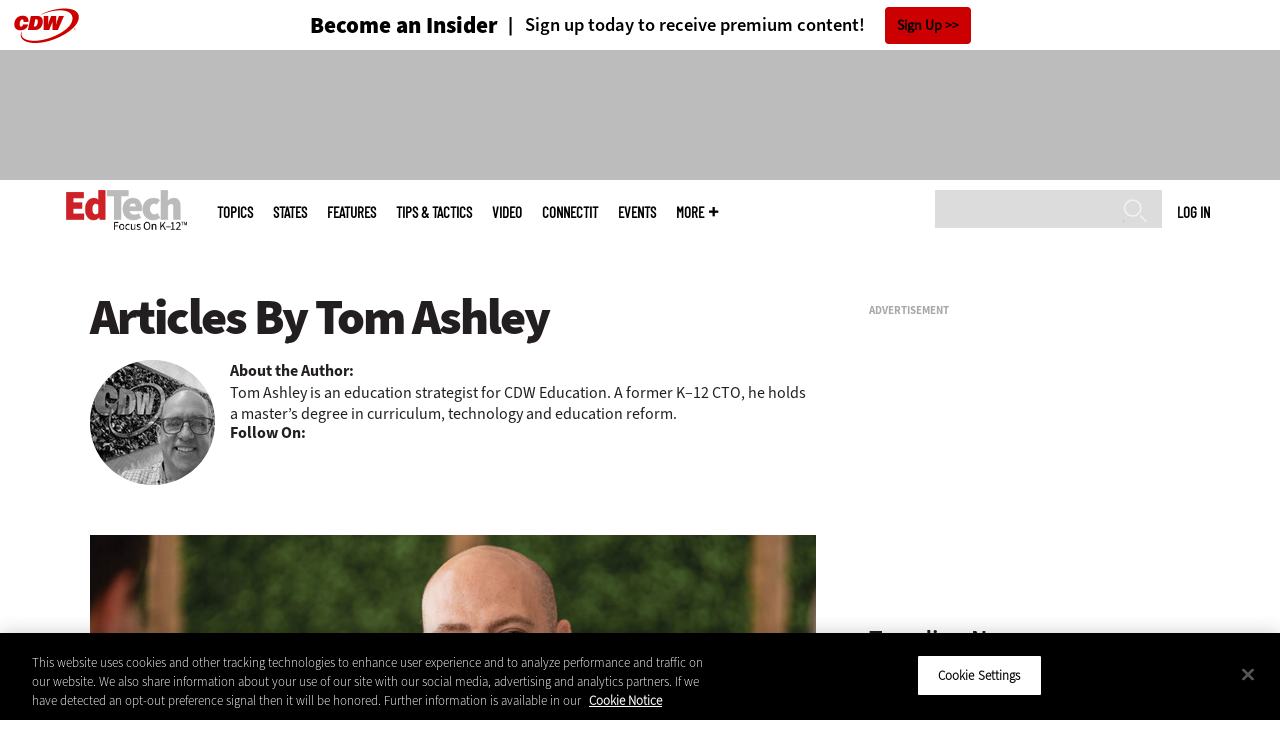

--- FILE ---
content_type: text/html; charset=UTF-8
request_url: https://edtechmagazine.com/k12/author/tom-ashley
body_size: 13194
content:


<!DOCTYPE html>
<html lang="en" dir="ltr" prefix="content: http://purl.org/rss/1.0/modules/content/  dc: http://purl.org/dc/terms/  foaf: http://xmlns.com/foaf/0.1/  og: http://ogp.me/ns#  rdfs: http://www.w3.org/2000/01/rdf-schema#  schema: http://schema.org/  sioc: http://rdfs.org/sioc/ns#  sioct: http://rdfs.org/sioc/types#  skos: http://www.w3.org/2004/02/skos/core#  xsd: http://www.w3.org/2001/XMLSchema# ">
<head>
  <script src="https://cdn.cookielaw.org/scripttemplates/otSDKStub.js" type="text/javascript" charset="UTF-8" data-domain-script="3c5ce5ce-ca80-4c91-983f-f7714fa85569"></script>
<script type="text/javascript">function OptanonWrapper() { document.querySelectorAll('.ot-floating-button__open, #onetrust-pc-btn-handler, .toggle_privacy_center').forEach(function (elt) { elt.onclick = function () { document.querySelector('.ot-btn-container').insertBefore(document.getElementById('accept-recommended-btn-handler'), document.querySelector('.ot-pc-refuse-all-handler')); document.querySelectorAll('.ot-btn-container button').forEach(function (x) { x.style = 'width: unset;' }); document.getElementById('accept-recommended-btn-handler').style = 'display: inline-block;'; } }); }</script>

  <link rel="preload" href="/themes/cdw/webfonts/SourceSans3-Semibold.otf.woff2" crossorigin="anonymous" as="font" type="font/woff2">
  <link rel="preload" href="/themes/cdw/webfonts/SourceSans3-Light.otf.woff2" crossorigin="anonymous" as="font" type="font/woff2">
  <link rel="preload" href="/themes/cdw/webfonts/SourceSans3-Black.otf.woff2" crossorigin="anonymous" as="font" type="font/woff2">
    <script>window.tmParam = {"page_name":"Tom Ashley","page_type":"Tom Ashley","page_url":"https://edtechmagazine.com/k12/author/tom-ashley","department":""};</script>

  <script>(function(d,s){var client = 'cdw';var siteId = 174;var a=d.createElement(s),b=d.getElementsByTagName(s)[0];a.async=true;a.type='text/javascript';a.tagman='st='+(+new Date())+'&amp;c='+client+'&amp;sid='+siteId;b.parentNode.insertBefore(a,b);})(document,'script');var cdwTagManagementData = {};window.cdwTagManagementData = {'page_name': window.tmParam.page_name,'page_type': window.tmParam.page_type,'page_url': window.tmParam.page_url,'referral_url': document.referrer,'project_id': '','site_name': 'EdTech','dtmTag_cli_promo_id': '93'};</script>

<meta charset="utf-8" />
<noscript><style>form.antibot * :not(.antibot-message) { display: none !important; }</style>
</noscript><script type="application/ld+json">{
  "@context": "http://schema.org",
  "@type": "WebSite",
  "url": "https://edtechmagazine.com/",
  "potentialAction": [{
    "@type": "SearchAction",
    "target": "https://edtechmagazine.com/search?search_api_fulltext={edtech}",
    "query-input": "required name=edtech",
"sameAs": [
    "https://twitter.com/EdTech_K12"
  ]
  }]
}</script>
<script type="application/ld+json">{
  "@context": "http://schema.org",
  "@type": "Organization",
  "url": "https://edtechmagazine.com/",
    "logo": {
      "@type": "ImageObject",
 "url": "https://edtechmagazine.com/themes/cdw/images/logo-cdw_edtech.png"
  },
  "contactPoint": [{
    "@type": "ContactPoint",
    "telephone": "+1-847-465-6000",
    "contactType": "customer service"
  }]
}
</script>
<style>/* @see https://github.com/aFarkas/lazysizes#broken-image-symbol */.js img.lazyload:not([src]) { visibility: hidden; }/* @see https://github.com/aFarkas/lazysizes#automatically-setting-the-sizes-attribute */.js img.lazyloaded[data-sizes=auto] { display: block; width: 100%; }</style>
<meta name="description" content="Tom Ashley is an education strategist for CDW Education. A former K–12 CTO, he holds a master’s degree in curriculum, technology and education reform." />
<link rel="canonical" href="https://edtechmagazine.com/k12/author/tom-ashley" />
<meta property="og:site_name" content="Technology Solutions That Drive Education" />
<meta property="og:type" content="Article" />
<meta name="twitter:card" content="summary" />
<meta name="msvalidate.01" content="AAB1A3536B158149960B8847B13E464D" />
<meta name="Generator" content="Drupal 10 (https://www.drupal.org)" />
<meta name="MobileOptimized" content="width" />
<meta name="HandheldFriendly" content="true" />
<meta name="viewport" content="width=device-width, initial-scale=1.0" />
<meta itemprop="p:domain_verify" content="e21c0daa778c288cb4fa404a0422ffff" />
<link rel="icon" href="/k12/themes/cdw_edtech_k12/favicon.ico" type="image/vnd.microsoft.icon" />
<link rel="alternate" type="application/rss+xml" title="Tom Ashley" href="https://edtechmagazine.com/k12/taxonomy/term/13986/feed?_wrapper_format=html" />
<script src="/k12/sites/edtechmagazine.com.k12/files/google_tag/google_tag/general/google_tag.script.js?t92zls" defer></script>
<script>window.a2a_config=window.a2a_config||{};a2a_config.callbacks=[];a2a_config.overlays=[];a2a_config.templates={};a2a_config.templates.twitter = "${title} via @EdTech_K12 ${link}";</script>

  <title>Tom Ashley | EdTech Magazine</title>
  <link rel="stylesheet" media="all" href="/k12/sites/edtechmagazine.com.k12/files/css/css_ihniPzJfzS87Mg8mmnB4s3s4VP3iUWt5pAlEK0Rb9I0.css?delta=0&amp;language=en&amp;theme=cdw_edtech_k12&amp;include=eJxtjuEOgyAMhF8IbLYXIoVWZqxgLGrw6Yds-7c_zXd3zbVIVDKmCviFYdxyKsYLXhU8KptAJ0TJHsVqqTKleFuOqXB4ufnx_JcuGPGaErslEwr8pO2ybygeTC60Y5wKpOxGwahmzSJA276iDDfbVjmr0aqFl89Dx8SnQp9D69uF36AKTHk" />
<link rel="stylesheet" media="all" href="/k12/sites/edtechmagazine.com.k12/files/css/css_ihv26EG7ns-SKX5MFQO9kMACsuCLpHuw9vGJuPI3BVs.css?delta=1&amp;language=en&amp;theme=cdw_edtech_k12&amp;include=eJxtjuEOgyAMhF8IbLYXIoVWZqxgLGrw6Yds-7c_zXd3zbVIVDKmCviFYdxyKsYLXhU8KptAJ0TJHsVqqTKleFuOqXB4ufnx_JcuGPGaErslEwr8pO2ybygeTC60Y5wKpOxGwahmzSJA276iDDfbVjmr0aqFl89Dx8SnQp9D69uF36AKTHk" />

  <script src="https://www.googletagservices.com/tag/js/gpt.js" async></script>
<script src="/k12/sites/edtechmagazine.com.k12/files/js/js_Fk2qWYSoeNFhNHwblNWJQ6dhnqAJTBivhw3H2Tnz6S0.js?scope=header&amp;delta=1&amp;language=en&amp;theme=cdw_edtech_k12&amp;include=eJxNjlEKhDAMRC_UmiOVaOIaqYmkRVdPv1gV9ifMe8xAkKga6gH4hG500xr6jOcBvViHM37DQDvMJY5mlf2liZFuSoNpYa3wl5tf8IOnKKfFCDO8GBu2Rhlc1lpAPa1uFAgrZjzYoecJNzEvof1ynbAJ7yWJjqJS-RpbztBsfG287Q_4JVTy"></script>

  <meta name="viewport" content="width=device-width, initial-scale=1">
  <script>(function(a,b,c,d){ a='https://tags.tiqcdn.com/utag/cdw/subdomains/prod/utag.js'; b=document;c='script';d=b.createElement(c);d.src=a;d.type='text/java'+c;d.async=true; a=b.getElementsByTagName(c)[0];a.parentNode.insertBefore(d,a); })();</script>

</head>
<body id="cdw_edtech_k12"  class="not-front not-logged-in one-sidebar sidebar-second page- page--author page--author-tom-ashley cdw-g-site">
<a href="#main-content" class="visually-hidden focusable">
    Skip to main content
</a>
<noscript><iframe src="https://www.googletagmanager.com/ns.html?id=GTM-NVNB53" height="0" width="0" style="display:none;visibility:hidden"></iframe></noscript>
  <div class="dialog-off-canvas-main-canvas" data-off-canvas-main-canvas>
    <!-- HEADER TOP -->
<header id="header" class="hdr-top" role="banner">
  <div class="wrapper">
            <div>
    <div id="block-cdw_header-cdw_header_ctas" class="block block-cdw-header block-odd first last clearfix">
  <div class="block-inner">
    <div class="content">
      <div class="insider">
        <a href="/k12/cdw_subscription_v3/register-web?form=insider"><h3>Become an Insider</h3></a>
        <a href="/k12/cdw_subscription_v3/register-web?form=insider"><h4>Sign up today to receive premium content!</h4></a>
        <a href="/k12/cdw_subscription_v3/register-web?form=insider">Sign Up</a>
      </div>
    </div>
  </div>
</div>
  </div>

      </div>
</header>
<!-- /HEADER TOP -->
<!-- HEADER MIDDLE -->
<div class="hdr-btm">
  <div class="wrapper">
            <div>
    
<div  id="block-googleadmasthead" class="block block-cdw-google-ads block-cdw-ads-masthead" >
  <div class="block-inner">

    
        


    <div class="content" >
      <ins class="dcmads" style="display:inline-block; width:728px; height:90px; text-decoration:none," data-dcm-placement="N1260.2796CDW.COM/B34270838.430175902" data-dcm-rendering-mode="iframe"><script src="https://www.googletagservices.com/dcm/dcmads.js"></script>
</ins>

    </div>
  </div>
</div> <!-- /block-inner /block -->

  </div>

      </div>
</div>
<!-- /HEADER MIDDLE -->
<!-- MAIN NAV -->

<div  class="main-nav">
  <div class="wrapper">
    <a href="http://www.cdw.com" title="CDW" target="_blank"><img src="/themes/cdw/images/logo-cdw@2x.png" alt="Home"></a>
    <a href="/k12/" title="Home" rel="home" id="logo">
  <img src="/themes/cdw/images/logos/sites/cdw_edtech_k12_dark.png" width="182" height="90" alt="Home" class="desktop">
  <img src="/themes/cdw/images/logos/sites/cdw_edtech_k12.png" width="182" height="90" alt="Home" class="mobile">
</a>
    <a id="mobile-menu" title="mobile-menu" class="close">MENU</a>
    <div id="block-cdw_menu-cdw_menu_login">
      <div class="content">
              <div class="submenu" title="User menu">  <a href="/k12/user">Log in</a></div>
            </div>
    </div>
    <nav role="navigation" aria-labelledby="block-mobilemenu-menu" id="block-mobilemenu" style="display:none;">
            
  <span class="visually-hidden" id="block-mobilemenu-menu">Mobile menu</span>
  

              <ul class="mobile-menu menu">
          <li class="topics"><span class="topics">Topics</span>
      </li>      <li class="states"><a href="/k12/states" class="states" data-drupal-link-system-path="states">States</a>
      </li>      <li class="features"><a href="/k12/features" class="features" data-drupal-link-system-path="taxonomy/term/7">Features</a>
      </li>      <li class="tips--tactics"><a href="/k12/tips-tactics" class="tips--tactics" data-drupal-link-system-path="taxonomy/term/6">Tips &amp; Tactics</a>
      </li>      <li class="video"><a href="/k12/media/videos" class="video" data-drupal-link-system-path="media/videos">Video</a>
      </li>      <li class="connectit"><a href="/k12/connect-it" class="connectit" data-drupal-link-system-path="node/44086">ConnectIT</a>
      </li>      <li class="events"><a href="/k12/events" class="events" data-drupal-link-system-path="events">Events</a>
      </li>      <li class="more"><span class="more">More</span>
      </li>      <li class="search"><a href="/k12/search" class="search" data-drupal-link-system-path="search">Search</a>
      </li>  </ul>
  

  </nav>

    
<div  id="block-searchblock" class="block block-cdw-search block-cdw-search-block" >
  <div class="block-inner">

    
        


    <div class="content" >
      <form class="cdw-nav-search-form" data-drupal-selector="cdw-nav-search-form" action="/k12/author/tom-ashley" method="post" id="cdw-nav-search-form" accept-charset="UTF-8">
  <div class="js-form-item form-item form-type-search js-form-type-search form-item-search-api-fulltext js-form-item-search-api-fulltext form-no-label">
      <label for="edit-search-api-fulltext" class="visually-hidden">Search</label>
        <input data-drupal-selector="edit-search-api-fulltext" type="search" id="edit-search-api-fulltext" name="search_api_fulltext" value="" size="15" maxlength="128" class="form-search" />

        </div>
<input autocomplete="off" data-drupal-selector="form-ctixbbqlhlnkvg6bt-eqfjvrlfzkkn1hqvdc-yjqj0c" type="hidden" name="form_build_id" value="form-CtixbBqLHlnKVg6bt-eqFjVRLFzkKn1HqvDC-YjqJ0c" />
<input data-drupal-selector="edit-cdw-nav-search-form" type="hidden" name="form_id" value="cdw_nav_search_form" />
<div data-drupal-selector="edit-actions" class="form-actions js-form-wrapper form-wrapper" id="edit-actions"><input data-drupal-selector="edit-submit" type="submit" id="edit-submit" name="op" value="Search" class="button js-form-submit form-submit" />
</div>

</form>

    </div>
  </div>
</div> <!-- /block-inner /block -->

    <nav role="navigation" aria-labelledby="block-mainmenu-2-menu" id="block-mainmenu-2">
            
  <span class="visually-hidden" id="block-mainmenu-2-menu">Main menu</span>
  

              <ul class="menu">
          <li class="topics"><span class="topics">Topics</span>
      </li>      <li class="states"><a href="/k12/states" class="states" data-drupal-link-system-path="states">States</a>
      </li>      <li class="features"><a href="/k12/features" class="features" data-drupal-link-system-path="taxonomy/term/7">Features</a>
      </li>      <li class="tips--tactics"><a href="/k12/tips-tactics" class="tips--tactics" data-drupal-link-system-path="taxonomy/term/6">Tips &amp; Tactics</a>
      </li>      <li class="video"><a href="/k12/media/videos" class="video" data-drupal-link-system-path="media/videos">Video</a>
      </li>      <li class="connectit"><a href="/k12/connect-it" class="connectit" data-drupal-link-system-path="node/44086">ConnectIT</a>
      </li>      <li class="events"><a href="/k12/events" class="events" data-drupal-link-system-path="events">Events</a>
      </li>      <li class="more"><span class="more">More</span>
      </li>      <li class="search"><a href="/k12/search" class="search" data-drupal-link-system-path="search">Search</a>
      </li>  </ul>
  

    <div class="submenu industries element-invisible">
      <div class="industries">
        <div class="views-element-container"><div class="view-industry-menu view-display-id-block_1 js-view-dom-id-6512ad17ee35ae2e2eea9f93e0ca1f64f66c8f08eb0a7cc40a4e8abb90ce1091">
  
  
  

  
  
  

  <div class="menu">
  
  <ul>

          <li><a href="/k12/energy-utilities" hreflang="en">Energy &amp; Utilities</a></li>
          <li><a href="/k12/enterprise" hreflang="en">Enterprise</a></li>
          <li><a href="/k12/financial-services" hreflang="en">Financial Services</a></li>
          <li><a href="/k12/legal" hreflang="en">Legal</a></li>
          <li><a href="/k12/manufacturing" hreflang="en">Manufacturing</a></li>
          <li><a href="/k12/nonprofit" hreflang="en">Nonprofit</a></li>
          <li><a href="/k12/retail" hreflang="en">Retail</a></li>
          <li><a href="/k12/small-business" hreflang="en">Small Business</a></li>
          <li><a href="/k12/sports-entertainment" hreflang="en">Sports &amp; Entertainment</a></li>
          <li><a href="/k12/startups" hreflang="en">Startups</a></li>
    
  </ul>

</div>

    

  
  

  
  
</div>
</div>

      </div>
      <div class="trending">
        <div id="trending_industry">
          <h3 class="block-title">Trending Now</h3>
          <div class="content">
            <div>
              <div>
                
              </div>
            </div>
          </div>
        </div>
      </div>
    </div>
    <div class="submenu topics element-invisible">
      <div class="topics">
        <div class="views-element-container"><div class="view-topic-menu view-display-id-block_1 js-view-dom-id-e8c07ee569bdd222ad1639f6cef14c80cf6a8284e07753c7a32b8ebd15cb2f87">
  
  
  

  
  
  

  <div class="menu">
  
  <ul>

          <li><a href="/k12/artificial-intelligence" hreflang="en">Artificial Intelligence</a></li>
          <li><a href="/k12/classroom" hreflang="en">Classroom</a></li>
          <li><a href="/k12/cloud" hreflang="en">Cloud</a></li>
          <li><a href="/k12/data-analytics" hreflang="en">Data Analytics</a></li>
          <li><a href="/k12/data-center" hreflang="en">Data Center</a></li>
          <li><a href="/k12/digital-workspace" hreflang="en">Digital Workspace</a></li>
          <li><a href="/k12/hardware" hreflang="en">Hardware</a></li>
          <li><a href="/k12/internet" hreflang="en">Internet</a></li>
          <li><a href="/k12/management" hreflang="en">Management</a></li>
          <li><a href="/k12/networking" hreflang="en">Networking</a></li>
          <li><a href="/k12/security" hreflang="en">Security</a></li>
          <li><a href="/k12/software" hreflang="en">Software</a></li>
    
  </ul>

</div>

    

  
  

  
  
</div>
</div>

      </div>
      <div class="trending">
        <div id="trending_topics">
          <h3 class="block-title">Trending Now</h3>
          <div class="content">
            <div>
              <div>
                
<article  class="node node-article node-type-article node-promoted node--view-mode-trending-main-menu" >
  <div class="content">
    <div class="key-image">
      
    <a href="/k12/article/2025/10/securing-nonhuman-identities-k-12-schools-perfcon" hreflang="en"><img loading="lazy" src="/k12/sites/edtechmagazine.com.k12/files/styles/trending_thumb/public/articles/%5Bcdw_tech_site%3Afield_site_shortname%5D/202510/GettyImages-2203067603.jpg?itok=O3aB9ZHI" width="300" height="255" alt="student in classroom" typeof="foaf:Image" />

</a>


      
  <div class="primary-topic">
      <a href="/k12/security" hreflang="en">Security</a>
  </div>

    </div>
    <div class="link-node"><a href="/k12/article/2025/10/securing-nonhuman-identities-k-12-schools-perfcon">Securing Nonhuman Identities in K–12 Schools</a></div>
  </div>
</article>

<article  class="node node-article node-type-article node-promoted node--view-mode-trending-main-menu" >
  <div class="content">
    <div class="key-image">
      
    <a href="/k12/article/2024/09/4-ways-sustainably-cool-k-12-data-centers" hreflang="en"><img loading="lazy" src="/k12/sites/edtechmagazine.com.k12/files/styles/trending_thumb/public/articles/%5Bcdw_tech_site%3Afield_site_shortname%5D/202410/ETQ424_techtips_hero.jpg?itok=07GrtR_S" width="300" height="255" alt="Illustration of a person pushing an icy mountain" typeof="foaf:Image" />

</a>


      
  <div class="primary-topic">
      <a href="/k12/data-center" hreflang="en">Data Center</a>
  </div>

    </div>
    <div class="link-node"><a href="/k12/article/2024/09/4-ways-sustainably-cool-k-12-data-centers">4 Ways to Sustainably Cool K–12 Data Centers</a></div>
  </div>
</article>

<article  class="node node-article node-type-article node-promoted node--view-mode-trending-main-menu" >
  <div class="content">
    <div class="key-image">
      
    <a href="/k12/article/2025/10/how-home-connectivity-shrinking-digital-divide-k-12" hreflang="en"><img loading="lazy" src="/k12/sites/edtechmagazine.com.k12/files/styles/trending_thumb/public/articles/%5Bcdw_tech_site%3Afield_site_shortname%5D/202510/ETQ425_Slagg_hero.jpg?itok=wPTRtStK" width="300" height="255" alt="Terrica Jamison" typeof="foaf:Image" />

</a>


      
  <div class="primary-topic">
      <a href="/k12/networking" hreflang="en">Networking</a>
  </div>

    </div>
    <div class="link-node"><a href="/k12/article/2025/10/how-home-connectivity-shrinking-digital-divide-k-12">How In-Home Connectivity Is Shrinking the Digital Divide in K–12</a></div>
  </div>
</article>

              </div>
            </div>
          </div>
        </div>
      </div>
    </div>
        <div class="submenu more element-invisible">
      <div class="more-links">
        <ul class="menu">
                      <li>
              <a href="/k12/about-insider" title="About Insider">About Insider</a>
            </li>
                      <li>
              <a href="/k12/e-rate" title="E-Rate">E-Rate</a>
            </li>
                      <li>
              <a href="https://edtechmagazine.com/k12/esports" title="Esports">Esports</a>
            </li>
                      <li>
              <a href="/k12/news" title="News">News</a>
            </li>
                      <li>
              <a href="/k12/product-review/reviews" title="Reviews">Reviews</a>
            </li>
                      <li>
              <a href="https://edtechmagazine.com/k12/remote-learning" title="Remote Learning">Remote Learning</a>
            </li>
                      <li>
              <a href="/k12/reportcard" title="Report Card">Report Card</a>
            </li>
                      <li>
              <a href="https://edtechmagazine.com/k12/school-safety" title="School Safety">School Safety</a>
            </li>
                      <li>
              <a href="/k12/webinar-series" title="T.E.A.C.H. Webinars">T.E.A.C.H. Webinars</a>
            </li>
                      <li>
              <a href="/k12/voices" title="Voices">Voices</a>
            </li>
                  </ul>
      </div>
      <div class="more-social-links">
      </div>
      <div class="more-blocks">
        <div class="views-element-container"><div class="view-featured-menu-node view-display-id-edtech_k12 js-view-dom-id-2e3ec280db3a5f1548ff04ca3eef8d52ba99c073020256435ed152e8db03f049">
  
  
  

  
  
  

      <div class="views-row"><div class="views-field views-field-field-more-menu-featured"><div class="field-content"><article  class="node--view-mode-more-menu" >
  <div class="search-image">
    <a href="/k12/article/2025/04/30-k-12-it-influencers-follow-2025" hreflang="en"><img loading="lazy" src="/k12/sites/edtechmagazine.com.k12/files/styles/sidebar_thumb/public/articles/%5Bcdw_tech_site%3Afield_site_shortname%5D/202504/ETQ225-influencerlist-hero.jpg?itok=7lGw7B4G" width="300" height="225" alt="2025 Influencer" typeof="foaf:Image" />

</a>

</div>
  <div class="title"><a href="/k12/article/2025/04/30-k-12-it-influencers-follow-2025"><span>30 K–12 IT Influencers to Follow in 2025</span>
</a></div>
  <div class="date">Apr 22 2025</div>
  
            <div><p>Expand your network with the ed tech leaders making waves today and join us in celebrating a decade of sharing and connecting the top voices in educational technology.</p>
</div>
      
</article>
</div></div></div>

    

  
  

  
  
</div>
</div>

        <div class="views-element-container"><div class="view-more-featured-blocks view-display-id-cdw_magazine_current js-view-dom-id-c4e3e4caaa6d4b90a6cb26788e2ee4ecd8cd3741dffb9741296617cb01a3f44c">
  
  
  

  
  
  

      <div class="views-row">																														<div id="block-cdw_magazine-cdw_magazine_current">
    <a href="/k12/magazine/issue/2025/3/fall-2025" hreflang="en"><img loading="lazy" src="/k12/sites/edtechmagazine.com.k12/files/styles/more_menu/public/mag_covers/ETQ425_C1.jpg?itok=GvIZKsMu" width="200" height="150" alt="EdTech K–12 Magazine Q4 2025" typeof="foaf:Image" />

</a>

    <h3>EdTech Magazine</h3>
  <a href="/k12/magazine/issue/2025/3/fall-2025">Current Issue</a> <span>|</span> <a href="/k12/magazine/archives">Archive</a>
</div>

</div>

    

  
  

  
  
</div>
</div>

      </div>
    </div>
  </nav>

    
        
      <ul class="more-social">
                      <li class="twitter">
        <a href="https://twitter.com/intent/follow?original_referer=http%3A//www.edtechmagazine.com/k12/&amp;region=follow_link&amp;screen_name=EdTech_K12&amp;tw_p=followbutton&amp;variant=2.0" class="twitter">twitter</a>
              </li>
                      <li class="feed">
        <a href="http://feeds.feedburner.com/EdTechK12" class="feed">feed</a>
              </li>
        </ul>
  
  
  </div>
  
  <div class="submenu-wrap"></div>
</div>

<!-- /MAIN NAV -->
  <!-- HERO -->
  <div class="hero">
        <div id="header-region">
      
          </div>
  </div>
  <!-- /HERO -->


<!-- MAIN -->
<main class="wrapper clearfix" role="main">
  <!-- MAIN MIDDLE -->
  <section id="content">
    <div id="content-header">

      

      

      
      
      
      

      
      
    </div>
          <!-- MAIN CONTENT -->
      <div id="content-area">
          <div>
    <div data-drupal-messages-fallback class="hidden"></div>
<div  class="views-element-container block block-views block-views-blockauthor-block-1" id="block-views-block-author-block-1" >
  <div class="block-inner">

    
        


    <div class="content" >
      <div><div class="view-author view-display-id-block_1 js-view-dom-id-753f37d9f2acb3b5b94a04ec45b17a95d91a9a14ac28c208c0de044edbefa66f">
  
  
  

  
  
  

      <div class="views-row">
<div class="author-intro">
  <h1 class="title">  Articles By Tom Ashley
</h1>

      <div class="author-photo">
      
    <img loading="lazy" src="/k12/sites/edtechmagazine.com.k12/files/styles/face/public/people/Tom%20Ashley.jpeg?itok=Hvx56lc5" width="125" height="125" alt="Thomas Ashley CDW" typeof="foaf:Image" />




    </div>
  
  <div class="author-bio">
    <b>About the Author:</b>
            <div><p>Tom Ashley is an education strategist for CDW Education. A former K–12 CTO, he holds a master’s degree in curriculum, technology and education reform.</p>
</div>
      
  </div>


  <div class="author-info">
    <b>Follow On:</b>
          </div>
</div>
</div>

    

  
  

  
  
</div>
</div>

    </div>
  </div>
</div> <!-- /block-inner /block -->

<div  class="views-element-container block block-views block-views-blocktaxonomy-term-featured-block-1" id="block-views-block-taxonomy-term-featured-block-1" >
  <div class="block-inner">
    <div class="content">
        <div class="term-listing-heading">
          <div class="taxonomy-term">
            <div class="primary-topic-recent">
              <div><div class="view-taxonomy-term-featured view-display-id-block_1 js-view-dom-id-20ca742ef40a06bc0abcd1f3bfc7077b041c760754101a06bf888ce817fc931d">
  
  
  

  
  
  

      <div class="taxonomy-article-view-row">

<article  class="node node-article node-type-article node-promoted node--view-mode-taxonomy-featured">
  <div class="label">
    <a href="/k12/article/2025/08/where-can-k-12-it-professionals-find-networking-and-support">
              
    <a href="/k12/article/2025/08/where-can-k-12-it-professionals-find-networking-and-support" hreflang="en"><img loading="lazy" src="/k12/sites/edtechmagazine.com.k12/files/styles/photo_sectionlnd_top/public/articles/%5Bcdw_tech_site%3Afield_site_shortname%5D/202507/GettyImages-2196237650.jpg?itok=QljTef9q" width="757" height="409" alt="k12 business professional man networking with colleagues" typeof="foaf:Image" />

</a>


      
      
    </a>

    <div class="taxonomy-term">
      <h2 class="link-term">
        <a class="taxonomy-term vocabulary-primary-topic term-default" href="https://edtechmagazine.com/k12/management">Management</a>
      </h2>
    </div>
  </div>

  <header class="link-node">
    <a href="/k12/article/2025/08/where-can-k-12-it-professionals-find-networking-and-support"><span>Where Can K–12 IT Professionals Find Networking and Support?</span>
</a>
  </header>

  <p> State-level CoSN chapters give school technology leaders the opportunity to connect, learn and grow.</p>
</article>
</div>

    

  
  

  
  
</div>
</div>

            </div>
          </div>
        </div>
    </div>
  </div>
</div> <!-- /block-inner /block -->


<div  id="block-cdw-content" class="block block-system block-system-main-block" >
  <div class="block-inner">

    
        


    <div class="content" >
      <div class="views-element-container"><div id="taxonomy-term">
  <div class="primary-topic-listing">
          <div class="taxonomy-article-view-row">


      <article  class="node node-article node-type-article node-promoted node--view-mode-teaser" >
  
  
<div class="content">
    <a href="/k12/article/2024/08/how-find-your-fellow-k-12-ed-tech-enthusiasts" hreflang="en"><img loading="lazy" src="/k12/sites/edtechmagazine.com.k12/files/styles/frontpage_highlighted_category/public/articles/%5Bcdw_tech_site%3Afield_site_shortname%5D/202408/GettyImages-1356634782.jpg?itok=SpMhHZ6b" width="318" height="241" alt="Teacher using laptop teach online" typeof="foaf:Image" />

</a>

</div>



  <div class="desc">
    <h2 class="link-term"><a class="taxonomy-term vocabulary-primary-topic term-default" href="https://edtechmagazine.com/k12/management">Management</a>
    </h2>
    <header class="link-node">
      <a href="/k12/article/2024/08/how-find-your-fellow-k-12-ed-tech-enthusiasts"><span>How to Find Your Fellow K–12 Ed Tech Enthusiasts</span>
</a>
    </header>
  </div>

</article>
</div>
    <div class="taxonomy-article-view-row">


      <article  class="node node-article node-type-article node-promoted node--view-mode-teaser" >
  
  
<div class="content">
    <a href="/k12/article/2024/01/your-questions-about-cetl-certification-answered" hreflang="en"><img loading="lazy" src="/k12/sites/edtechmagazine.com.k12/files/styles/frontpage_highlighted_category/public/articles/%5Bcdw_tech_site%3Afield_site_shortname%5D/202401/GettyImages-1366921627.jpg?itok=VqbOvUVG" width="318" height="241" alt="Speaker talking on education event" typeof="foaf:Image" />

</a>

</div>



  <div class="desc">
    <h2 class="link-term"><a class="taxonomy-term vocabulary-primary-topic term-default" href="https://edtechmagazine.com/k12/management">Management</a>
    </h2>
    <header class="link-node">
      <a href="/k12/article/2024/01/your-questions-about-cetl-certification-answered"><span>Your Questions About CETL Certification, Answered</span>
</a>
    </header>
  </div>

</article>
</div>
    <div class="taxonomy-article-view-row">


      <article  class="node node-article node-type-article node-promoted node--view-mode-teaser" >
  
  
<div class="content">
    <a href="/k12/article/2023/11/make-case-it-managed-services-your-k-12-school" hreflang="en"><img loading="lazy" src="/k12/sites/edtechmagazine.com.k12/files/styles/frontpage_highlighted_category/public/articles/%5Bcdw_tech_site%3Afield_site_shortname%5D/202311/GettyImages-1139630453.jpg?itok=6whnBtZW" width="318" height="241" alt="Person leading meeting in office" typeof="foaf:Image" />

</a>

</div>



  <div class="desc">
    <h2 class="link-term"><a class="taxonomy-term vocabulary-primary-topic term-default" href="https://edtechmagazine.com/k12/management">Management</a>
    </h2>
    <header class="link-node">
      <a href="/k12/article/2023/11/make-case-it-managed-services-your-k-12-school"><span>Make the Case for IT Managed Services in Your K–12 School</span>
</a>
    </header>
  </div>

</article>
</div>
    <div class="taxonomy-article-view-row">


      <article  class="node node-article node-type-article node-promoted node--view-mode-teaser" >
  
  
<div class="content">
    <a href="/k12/article/2023/08/outsource-these-6-key-pieces-your-k-12-wi-fi-6-upgrade-lasting-peace" hreflang="en"><img loading="lazy" src="/k12/sites/edtechmagazine.com.k12/files/styles/frontpage_highlighted_category/public/articles/%5Bcdw_tech_site%3Afield_site_shortname%5D/202308/EdTech_Q323_NM_Blog_Hero.jpg?itok=W2IsD8l8" width="318" height="241" alt="Networking Hero 2" typeof="foaf:Image" />

</a>

</div>



  <div class="desc">
    <h2 class="link-term"><a class="taxonomy-term vocabulary-primary-topic term-default" href="https://edtechmagazine.com/k12/networking">Networking</a>
    </h2>
    <header class="link-node">
      <a href="/k12/article/2023/08/outsource-these-6-key-pieces-your-k-12-wi-fi-6-upgrade-lasting-peace"><span>Outsource These 6 Key Pieces of Your K–12 Wi-Fi 6 Upgrade for Lasting Peace</span>
</a>
    </header>
  </div>

</article>
</div>
    <div class="taxonomy-article-view-row">


      <article  class="node node-article node-type-article node-promoted node--view-mode-teaser" >
  
  
<div class="content">
    <a href="/k12/article/2023/06/envision-new-life-devices-refresh-cycles-approach" hreflang="en"><img loading="lazy" src="/k12/sites/edtechmagazine.com.k12/files/styles/frontpage_highlighted_category/public/articles/%5Bcdw_tech_site%3Afield_site_shortname%5D/202306/Ed_Q223_Recycling-Blog_Hero.jpg?itok=BAwHtKwS" width="318" height="241" alt="Mega Campaign Hero 4" typeof="foaf:Image" />

</a>

</div>



  <div class="desc">
    <h2 class="link-term"><a class="taxonomy-term vocabulary-primary-topic term-default" href="https://edtechmagazine.com/k12/hardware">Hardware</a>
    </h2>
    <header class="link-node">
      <a href="/k12/article/2023/06/envision-new-life-devices-refresh-cycles-approach"><span>Envision New Life for Devices as Refresh Cycles Approach</span>
</a>
    </header>
  </div>

</article>
</div>
    <div class="taxonomy-article-view-row">


      <article  class="node node-article node-type-article node-promoted node--view-mode-teaser" >
  
  
<div class="content">
    <a href="/k12/article/2022/10/more-schools-are-considering-zero-trust-heres-why" hreflang="en"><img loading="lazy" src="/k12/sites/edtechmagazine.com.k12/files/styles/frontpage_highlighted_category/public/articles/%5Bcdw_tech_site%3Afield_site_shortname%5D/202210/GettyImages-1045957668.jpg?itok=fmGgmXKn" width="318" height="241" alt="IT leader considering cybersecurity strategy zero trust" typeof="foaf:Image" />

</a>

</div>



  <div class="desc">
    <h2 class="link-term"><a class="taxonomy-term vocabulary-primary-topic term-default" href="https://edtechmagazine.com/k12/security">Security</a>
    </h2>
    <header class="link-node">
      <a href="/k12/article/2022/10/more-schools-are-considering-zero-trust-heres-why"><span>More Schools Are Considering Zero Trust. Here’s Why.</span>
</a>
    </header>
  </div>

</article>
</div>
    <div class="taxonomy-article-view-row">


      <article  class="node node-article node-type-article node-promoted node--view-mode-teaser" >
  
  
<div class="content">
    <a href="/k12/article/2022/07/digital-signage-improves-real-time-district-communications" hreflang="en"><img loading="lazy" src="/k12/sites/edtechmagazine.com.k12/files/styles/frontpage_highlighted_category/public/articles/%5Bcdw_tech_site%3Afield_site_shortname%5D/202207/GettyImages-494418301%20%281%29.jpg?itok=LZvHqBGC" width="318" height="241" alt="Digital Display in a K–12 multimedia classroom" typeof="foaf:Image" />

</a>

</div>



  <div class="desc">
    <h2 class="link-term"><a class="taxonomy-term vocabulary-primary-topic term-default" href="https://edtechmagazine.com/k12/hardware">Hardware</a>
    </h2>
    <header class="link-node">
      <a href="/k12/article/2022/07/digital-signage-improves-real-time-district-communications"><span>School Digital Signage Improves Real-Time District Communications</span>
</a>
    </header>
  </div>

</article>
</div>

      
    </div>
  

</div>
</div>

    </div>
  </div>
</div> <!-- /block-inner /block -->

<div  id="block-cdwregistertimedmodal" class="block block-cdw-subscription-v3 block-cdw-register-timed-modal" >
  <div class="block-inner">

    
        


    <div class="content" >
      
<div class="magazine-modal__container ">
	<div class="magazine-modal magazine-modal--one-column">
		<a class="magazine-modal__close-button" href="#">Close</a>
			<style>

												.magazine-modal__col-1 .magazine-modal__button {
					background-color: ;
				 color: ;
				}

				.magazine-modal__col-2 .magazine-modal__button {
					background-color: #d0021b;
				 border: 1px solid#ffffff;
				 color: #ffffff;
				}

												@media (min-width: 769px) {
					.magazine-modal__col-1,
					.magazine-modal__col-2 {
						width: 100%;
					}
				}

							</style>
										<div class="magazine-modal__col-2" style="background-image: url('')">
											<div class="magazine-modal__img-wrapper">
							<img src="https://edtechmagazine.com/k12/sites/edtechmagazine.com.k12/files/maganize_modal/k12-modal-image_0.jpg">
						</div>
						<div class="magazine-modal_content-wrapper">
							<h3>New Workspace Modernization Research from CDW</h3>
							<p>See how IT leaders are tackling workspace modernization opportunities and challenges.</p>
						</div>
						<div class="magazine-modal_footer">
															<a href="https://shorturl.at/pdHeO"
									 class="magazine-modal__button">Click Here to Read the Report</a>
													</div>
									</div>
				</div>
</div>
    </div>
  </div>
</div> <!-- /block-inner /block -->

  </div>

      </div>
      <!-- /MAIN CONTENT -->
      </section>
  <!-- /MAIN MIDDLE -->
        <!-- MAIN SIDEBAR SECOND -->
    <aside id="sidebar-second" role="complementary" class="column sidebar second">
        <div>
    
<div  id="block-googlesidebarad" class="block block-cdw-google-ads block-cdw-ads-sidebar" >
  <div class="block-inner">

    
          <h3 class="block-title" >Advertisement</h3>
        


    <div class="content" >
      <ins class="dcmads" style="display:inline-block; width:300px; height:250px; text-decoration:none;" data-dcm-placement="N1260.2796CDW.COM/B34270838.430815273" data-dcm-rendering-mode="iframe"><script src="https://www.googletagservices.com/dcm/dcmads.js"></script>
</ins>

    </div>
  </div>
</div> <!-- /block-inner /block -->

<div  id="block-trendingnowblock" class="block block-google-analytics-node-views block-trending-now-block" >
  <div class="block-inner">

    
          <h3 class="block-title" >Trending Now</h3>
        


    <div class="content" >
      
<article  class="node node-article node-type-article node-promoted node--view-mode-trending" >
  <div class="content">
    <div class="key-image">
      
    <a href="/k12/article/2025/10/securing-nonhuman-identities-k-12-schools-perfcon">  <picture>
                  <source srcset="/k12/sites/edtechmagazine.com.k12/files/styles/cdw_photo_gallery_thumb/public/articles/%5Bcdw_tech_site%3Afield_site_shortname%5D/202510/GettyImages-2203067603.jpg.webp?itok=UthPWFHj 1x" type="image/webp" width="80" height="80"/>
              <source srcset="/k12/sites/edtechmagazine.com.k12/files/styles/cdw_photo_gallery_thumb/public/articles/%5Bcdw_tech_site%3Afield_site_shortname%5D/202510/GettyImages-2203067603.jpg?itok=UthPWFHj 1x" type="image/jpeg" width="80" height="80"/>
                  <img loading="lazy" srcset="/k12/sites/edtechmagazine.com.k12/files/styles/cdw_photo_gallery_thumb/public/articles/%5Bcdw_tech_site%3Afield_site_shortname%5D/202510/GettyImages-2203067603.jpg?itok=UthPWFHj 1x" width="80" height="80" src="/k12/sites/edtechmagazine.com.k12/files/styles/cdw_photo_gallery_thumb/public/articles/%5Bcdw_tech_site%3Afield_site_shortname%5D/202510/GettyImages-2203067603.jpg?itok=UthPWFHj" alt="student in classroom" typeof="foaf:Image" />

  </picture>
</a>


    </div>
    <div class="link-node"><a href="/k12/article/2025/10/securing-nonhuman-identities-k-12-schools-perfcon">Securing Nonhuman Identities in K–12 Schools</a></div>
  </div> <!-- /content -->
</article>

<article  class="node node-article node-type-article node-promoted node--view-mode-trending" >
  <div class="content">
    <div class="key-image">
      
    <a href="/k12/article/2026/01/ai-tools-teachers-drive-efficiencies-perfcon">  <picture>
                  <source srcset="/k12/sites/edtechmagazine.com.k12/files/styles/cdw_photo_gallery_thumb/public/articles/%5Bcdw_tech_site%3Afield_site_shortname%5D/202601/GettyImages-2237526733.jpg.webp?itok=3BN3J1Mx 1x" type="image/webp" width="80" height="80"/>
              <source srcset="/k12/sites/edtechmagazine.com.k12/files/styles/cdw_photo_gallery_thumb/public/articles/%5Bcdw_tech_site%3Afield_site_shortname%5D/202601/GettyImages-2237526733.jpg?itok=3BN3J1Mx 1x" type="image/jpeg" width="80" height="80"/>
                  <img loading="lazy" srcset="/k12/sites/edtechmagazine.com.k12/files/styles/cdw_photo_gallery_thumb/public/articles/%5Bcdw_tech_site%3Afield_site_shortname%5D/202601/GettyImages-2237526733.jpg?itok=3BN3J1Mx 1x" width="80" height="80" src="/k12/sites/edtechmagazine.com.k12/files/styles/cdw_photo_gallery_thumb/public/articles/%5Bcdw_tech_site%3Afield_site_shortname%5D/202601/GettyImages-2237526733.jpg?itok=3BN3J1Mx" alt="Teacher helping students using tablets" typeof="foaf:Image" />

  </picture>
</a>


    </div>
    <div class="link-node"><a href="/k12/article/2026/01/ai-tools-teachers-drive-efficiencies-perfcon">AI Tools for Teachers That Drive Efficiencies</a></div>
  </div> <!-- /content -->
</article>

<article  class="node node-article node-type-article node-promoted node--view-mode-trending" >
  <div class="content">
    <div class="key-image">
      
    <a href="/k12/article/2012/11/calculating-firsts-visual-history-calculators">  <picture>
                  <source srcset="/k12/sites/edtechmagazine.com.k12/files/styles/cdw_photo_gallery_thumb/public/articles/2012/11/old-calc.jpg.webp?itok=JHk2s8wb 1x" type="image/webp" width="80" height="80"/>
              <source srcset="/k12/sites/edtechmagazine.com.k12/files/styles/cdw_photo_gallery_thumb/public/articles/2012/11/old-calc.jpg?itok=JHk2s8wb 1x" type="image/jpeg" width="80" height="80"/>
                  <img loading="lazy" srcset="/k12/sites/edtechmagazine.com.k12/files/styles/cdw_photo_gallery_thumb/public/articles/2012/11/old-calc.jpg?itok=JHk2s8wb 1x" width="80" height="80" src="/k12/sites/edtechmagazine.com.k12/files/styles/cdw_photo_gallery_thumb/public/articles/2012/11/old-calc.jpg?itok=JHk2s8wb" alt="History of Calculators" typeof="foaf:Image" />

  </picture>
</a>


    </div>
    <div class="link-node"><a href="/k12/article/2012/11/calculating-firsts-visual-history-calculators">Calculating Firsts: A Visual History of Calculators (Timeline)</a></div>
  </div> <!-- /content -->
</article>

<article  class="node node-article node-type-article node-promoted node--view-mode-trending" >
  <div class="content">
    <div class="key-image">
      
    <a href="/k12/article/2025/12/beyond-cellphone-bans-how-k-12-schools-are-teaching-digital-citizenship-and-creativity">  <picture>
                  <source srcset="/k12/sites/edtechmagazine.com.k12/files/styles/cdw_photo_gallery_thumb/public/articles/%5Bcdw_tech_site%3Afield_site_shortname%5D/202512/GettyImages-1329102077.jpg.webp?itok=rrDhZp1g 1x" type="image/webp" width="80" height="80"/>
              <source srcset="/k12/sites/edtechmagazine.com.k12/files/styles/cdw_photo_gallery_thumb/public/articles/%5Bcdw_tech_site%3Afield_site_shortname%5D/202512/GettyImages-1329102077.jpg?itok=rrDhZp1g 1x" type="image/jpeg" width="80" height="80"/>
                  <img loading="lazy" srcset="/k12/sites/edtechmagazine.com.k12/files/styles/cdw_photo_gallery_thumb/public/articles/%5Bcdw_tech_site%3Afield_site_shortname%5D/202512/GettyImages-1329102077.jpg?itok=rrDhZp1g 1x" width="80" height="80" src="/k12/sites/edtechmagazine.com.k12/files/styles/cdw_photo_gallery_thumb/public/articles/%5Bcdw_tech_site%3Afield_site_shortname%5D/202512/GettyImages-1329102077.jpg?itok=rrDhZp1g" alt="Cellphone ban" typeof="foaf:Image" />

  </picture>
</a>


    </div>
    <div class="link-node"><a href="/k12/article/2025/12/beyond-cellphone-bans-how-k-12-schools-are-teaching-digital-citizenship-and-creativity">Beyond Cellphone Bans: How K–12 Schools Are Teaching Digital Citizenship and Creativity</a></div>
  </div> <!-- /content -->
</article>

    </div>
  </div>
</div> <!-- /block-inner /block -->

<div  class="views-element-container block block-views block-views-blockfrontpage-highlighted2" id="block-views-block-frontpage-highlighted-3" >
  <div class="block-inner">

    
        


    <div class="content" >
      <div><div class="view-frontpage view-display-id-highlighted2 js-view-dom-id-fe4dab15de58c38802f3dba0ad964d801c539dd50259870dcbce859c9f556a2d">
  
  
  

  
  
  

      <div class="views-row">
<article  class="node node-event node-type-event node-promoted" >
  
    <a href="/k12/events/iste" hreflang="en"><img loading="lazy" src="/k12/sites/edtechmagazine.com.k12/files/styles/sidebar_thumb/public/event/ETK12Q225_ISTE_hero%28old%29_700x394.jpg?itok=-gFGMBKd" width="300" height="225" alt="ISTE 2025" typeof="foaf:Image" />

</a>


  <p>Event</p>
  <p class="link-node">
    <a href="/k12/events/iste"><span>ISTE</span>
</a>
  </p>
</article>
</div>

    

  
  

  
  
</div>
</div>

    </div>
  </div>
</div> <!-- /block-inner /block -->

<div  class="views-element-container block block-views block-views-blockfrontpage-highlighted" id="block-views-block-frontpage-highlighted" >
  <div class="block-inner">

    
        


    <div class="content" >
      <div><div class="view-frontpage view-display-id-highlighted js-view-dom-id-7a23f3f81e4ecff07431de9ca671abe44082df087ef90613d36ea41683a9e1a7">
  
  
  

  
  
  

      <div class="views-row">
<article id="node-51306"  class="node node-article node-type-article node-promoted" >
  
    <a href="/k12/article/2026/01/fetc-2026-how-create-districtwide-culture-cybersecurity">  <picture>
                  <source srcset="/k12/sites/edtechmagazine.com.k12/files/styles/sidebar_thumb/public/articles/%5Bcdw_tech_site%3Afield_site_shortname%5D/202601/GettyImages-2224110878.jpg.webp?itok=WmWUkxik 1x" type="image/webp" width="300" height="225"/>
              <source srcset="/k12/sites/edtechmagazine.com.k12/files/styles/sidebar_thumb/public/articles/%5Bcdw_tech_site%3Afield_site_shortname%5D/202601/GettyImages-2224110878.jpg?itok=WmWUkxik 1x" type="image/jpeg" width="300" height="225"/>
                  <img loading="lazy" srcset="/k12/sites/edtechmagazine.com.k12/files/styles/sidebar_thumb/public/articles/%5Bcdw_tech_site%3Afield_site_shortname%5D/202601/GettyImages-2224110878.jpg?itok=WmWUkxik 1x" width="300" height="225" src="/k12/sites/edtechmagazine.com.k12/files/styles/sidebar_thumb/public/articles/%5Bcdw_tech_site%3Afield_site_shortname%5D/202601/GettyImages-2224110878.jpg?itok=WmWUkxik" alt="Person giving speech" typeof="foaf:Image" />

  </picture>
</a>


  <p>Security</p>
  <p class="link-node">
    <a href="/k12/article/2026/01/fetc-2026-how-create-districtwide-culture-cybersecurity"><span>FETC 2026: How To Create a Districtwide Culture of Cybersecurity</span>
</a>
  </p>
</article>
</div>

    

  
  

  
  
</div>
</div>

    </div>
  </div>
</div> <!-- /block-inner /block -->

  </div>

    </aside>
    <!-- /MAIN SIDEBAR SECOND -->
  </main>
<!-- /MAIN -->
<!-- BOTTOM -->
<div class="wrapper clearfix" id="bottom-two">
    </div>
<!-- /BOTTOM -->
<!-- FOOTER -->
<div id="footer-top" style="display: none;">
  <!-- FOOTER TOP -->
  <div class="wrapper">
    
      <div>
    
<div  id="block-cdwbannerad-2" class="block block-cdw-banner block-cdw-banner-ad" >
  <div class="block-inner">

    
        


    <div class="content" >
      <div><div id="cdw-footer-banner" class="cdw-banner-loader"><div class="views-element-container"><div class="view-banner-ads view-display-id-cdw_banner_footer js-view-dom-id-64865a76becd2bba1041393a324733696bcb3a1ceaf66354c47900e979e27aaf">
  
  
  

  
  
  

    

  
  

  
  
</div>
</div>
</div>
</div>

    </div>
  </div>
</div> <!-- /block-inner /block -->

<div  id="block-googleadfooter" class="block block-cdw-google-ads block-cdw-ads-footer" >
  <div class="block-inner">

    
        


    <div class="content" >
      <div id="div-gpt-ad-1396043960995-0"><script type="text/javascript">googletag.cmd.push(function() { googletag.display('div-gpt-ad-1396043960995-0'); })</script>
</div>

    </div>
  </div>
</div> <!-- /block-inner /block -->

  </div>

  </div>
  <!-- /FOOTER TOP -->
</div>
<div class="footer__curve">
  <svg class="footer__curve__svg" width="1320.84" height="225.845" viewBox="0 0 349.472 59.755" xmlns="http://www.w3.org/2000/svg"><path style="fill:currentColor;fill-opacity:1;stroke:none;stroke-width:.264583px;stroke-linecap:butt;stroke-linejoin:miter;stroke-opacity:1" d="M352.646 130.969c-67.416 38.518-250.918 56.989-349.471 59.755h349.472z" transform="translate(-3.175 -130.969)"/></svg></div>
<footer id="footer">
  <div class="wrapper">
    <div id="ftr-left">
      <div class="siteinfowrap">
        <div class="tag">
          <h3>EdTech</h3>
          <h4>Technology Solutions That Drive Business</h4>
        </div>
        <ul class="menu">
          <li><a href="/k12/about-edtech-k12">About Us</a></li>
          <li><a href="/k12/contact-edtech-k12">Contact Us</a></li>
          <li><a href="http://www.cdw.com/content/terms-conditions/privacy-policy.aspx" target="_blank">Privacy</a></li>
          <li><a href="http://www.cdw.com/content/terms-conditions/default.aspx" target="_blank">Terms &amp; Conditions</a>
          </li>
          <li><a href="/k12/sitemap">Site Map</a></li>
        </ul>
      </div>
      <ul class="social">
        <li class="social__site">
          <h4>EdTech:</h4>
          <ul class="social-site social-biztech">
            <li><a
                href="https://twitter.com/intent/follow?original_referer=http%3A%2F%2Fwww.edtechmagazine.com%2Fk12%2F&amp;region=follow_link&amp;screen_name=EdTech_K12&amp;tw_p=followbutton&amp;variant=2.0"
                class="twitter" target="_blank"></a></li>
          </ul>
        </li>
        <li class="social__cdw">
          <h4>CDW:</h4>
          <ul class="social-cdw">
            <li><a href="https://www.facebook.com/CDWCorporation" class="facebook" target="_blank"></a></li>
            <li><a href="http://www.linkedin.com/company/cdw" class="linkedin" target="_blank"></a></li>
            <li><a href="http://www.youtube.com/user/CDWPeopleWhoGetIT" class="youtube" target="_blank"></a></li>
          </ul>
        </li>
      </ul>
      <p>Visit Some Of Our Other Technology Websites:</p>
      <ul class="logos">
                <li>
          <a href="//biztechmagazine.com/" class="logo-biztech" target="_blank">BizTech</a>
        </li>
                                <li>
          <a href="//fedtechmagazine.com/" class="fedtech" target="_blank">FedTech</a>
        </li>
                        <li>
          <a href="//statetechmagazine.com/" class="statetech" target="_blank">StateTech</a>
        </li>
                        <li>
          <a href="//healthtechmagazine.net/" class="healthtech" target="_blank">HealthTech</a>
        </li>
              </ul>
    </div>
    <div id="ftr-right" class="footer__right">
      <div class="footer__right__research-it">
        <h2>Research Everything IT</h2>
        <img src="/modules/custom/cdw_global/images/research-everything-it.jpeg" alt="" width="205" height="147">
        <p>Tap into practical IT advice from CDW experts</p>
        <a href="https://www.cdw.com/content/cdw/en/research-hub.html">Visit the Research Hub</a>
      </div>
      <div class="footer__right__newsletter">
        <div class="left">
          <a href="/k12/cdw_subscription_v3/register-web?form=newsletter" class="">Get EdTech <br>in your Inbox</a> <a
            href="/k12/e-newsletter/archives" class="cdw-news-foot-archive-view">Browse Email <br>Archives</a></div>
        <div class="right">
          <a href="/k12/cdw_subscription_v3/register-web?form=newsletter"><img
                                                                           src="/themes/cdw/images/newsletter/edtech_k12.webp"
                                                                           alt="newsletter screenshot"></a>
        </div>
      </div>
      <div class="footer__right__magazine">
        <div class="left">
          <a href="/k12/cdw_subscription_v3/register-web?form=magazine" class="">Subscribe to <br>EdTech Magazine</a>
          <a href="/k12/magazine/archives" class="cdw-mag-foot-archive-view">Browse Magazine <br>Archives</a>
        </div>
        <div class="right">
          <a href="/k12/cdw_subscription_v3/register-web?form=magazine"><img loading="lazy"
                                                                         src="https://edtechmagazine.com/k12/sites/edtechmagazine.com.k12/files/styles/footer_magazine_block/public/mag_covers/ETQ425_C1.jpg.webp?itok=wx3w8iZc"
                                                                         width="165" height="220"
                                                                         alt="EdTech K–12 Magazine Q4 2025" typeof="Image"></a>
        </div>
      </div>
    </div>
    <ul class="social social--mobile">
      <li class="social__site">
        <h4>EdTech:</h4>
        <ul class="social-site social-biztech">
          <li><a
              href="https://twitter.com/intent/follow?original_referer=http%3A%2F%2Fwww.edtechmagazine.com%2Fk12%2F&amp;region=follow_link&amp;screen_name=EdTech_K12&amp;tw_p=followbutton&amp;variant=2.0"
              class="twitter" target="_blank"></a></li>
        </ul>
      </li>
      <li class="social__cdw">
        <h4>CDW:</h4>
        <ul class="social-cdw">
          <li><a href="https://www.facebook.com/CDWCorporation" class="facebook" target="_blank"></a></li>
          <li><a href="http://www.linkedin.com/company/cdw" class="linkedin" target="_blank"></a></li>
          <li><a href="http://www.youtube.com/user/CDWPeopleWhoGetIT" class="youtube" target="_blank"></a></li>
        </ul>
      </li>
    </ul>
  </div>
  <div id="back-to-top">
    <span>Back To Top</span>
  </div>
</footer>
<div role="siteinfo">
  <div class="wrapper" role="siteinfo">
    <a href="http://www.cdw.com" target="_blank"></a>
    <p><span>Copyright &copy; 2026</span> <span>CDW LLC 200 N. Milwaukee Avenue</span><span>,</span> <span>Vernon Hills, IL 60061</span><br/><a class="toggle_privacy_center" href="#" role="button">Do Not Sell My Personal Information</a>
</p>
  </div>
</div><!-- /FOOTER -->


  </div>

<script>window.dataLayer = window.dataLayer || []; window.dataLayer.push({"drupalLanguage":"en","drupalCountry":"US","siteName":"EdTech Magazine","entityLangcode":"en","entityName":"Tom Ashley","entityStatus":"1","entityUuid":"ff94b9f4-b27a-41c9-9f47-bbbfb11fd2f8","entityVid":"person","entityType":"taxonomy_term","entityBundle":"person","entityId":"13986","entityTitle":"Tom Ashley","entityTaxonomy":{"person":{"13986":"Tom Ashley"}},"userUid":0,"isLoggedin":false});</script>

<script type="application/json" data-drupal-selector="drupal-settings-json">{"path":{"baseUrl":"\/k12\/","pathPrefix":"","currentPath":"taxonomy\/term\/13986","currentPathIsAdmin":false,"isFront":false,"currentLanguage":"en","currentQuery":{"_wrapper_format":"html"}},"pluralDelimiter":"\u0003","suppressDeprecationErrors":true,"ajaxPageState":{"libraries":"[base64]","theme":"cdw_edtech_k12","theme_token":null},"ajaxTrustedUrl":{"form_action_p_pvdeGsVG5zNF_XLGPTvYSKCf43t8qZYSwcfZl2uzM":true},"dataLayer":{"defaultLang":"en","languages":{"en":{"id":"en","name":"English","direction":"ltr","weight":0}}},"lazy":{"lazysizes":{"lazyClass":"lazyload","loadedClass":"lazyloaded","loadingClass":"lazyloading","preloadClass":"lazypreload","errorClass":"lazyerror","autosizesClass":"lazyautosizes","srcAttr":"data-src","srcsetAttr":"data-srcset","sizesAttr":"data-sizes","minSize":40,"customMedia":[],"init":true,"expFactor":1.5,"hFac":0.80000000000000004,"loadMode":2,"loadHidden":true,"ricTimeout":0,"throttleDelay":125,"plugins":[]},"placeholderSrc":"","preferNative":true,"minified":true,"libraryPath":"\/libraries\/lazysizes"},"cdw":{"js_footer":{"shortname":"EdTech"}},"cdw_magazine_modal":{"timeout":"","scroll_depth":"65"},"views":{"ajax_path":"\/k12\/views\/ajax","ajaxViews":{"views_dom_id:bee0414f91afc628794eca082aacf9aaa43e8807f4e3f92feab96a6c0d5d3118":{"view_name":"taxonomy_term","view_display_id":"page_1","view_args":"13986","view_path":"\/taxonomy\/term\/13986","view_base_path":"taxonomy\/term\/%","view_dom_id":"bee0414f91afc628794eca082aacf9aaa43e8807f4e3f92feab96a6c0d5d3118","pager_element":0}}},"user":{"uid":0,"permissionsHash":"c9b06acd216d8128c7c22de4407c1ddfafaf851b0f414fb6ad837585ccd6fe6d"}}</script>
<script src="/k12/sites/edtechmagazine.com.k12/files/js/js_UGaErdve4AIpRLusQ3PyYfNZOQFNCFjYlWoafvUSkSk.js?scope=footer&amp;delta=0&amp;language=en&amp;theme=cdw_edtech_k12&amp;include=eJxNjlEKhDAMRC_UmiOVaOIaqYmkRVdPv1gV9ifMe8xAkKga6gH4hG500xr6jOcBvViHM37DQDvMJY5mlf2liZFuSoNpYa3wl5tf8IOnKKfFCDO8GBu2Rhlc1lpAPa1uFAgrZjzYoecJNzEvof1ynbAJ7yWJjqJS-RpbztBsfG287Q_4JVTy"></script>
<script src="https://static.addtoany.com/menu/page.js" async></script>
<script src="/k12/sites/edtechmagazine.com.k12/files/js/js_Fdm_-WShrkUHtDVKqTTg1PmdvsvnfxvBu1SkKd0Hw7M.js?scope=footer&amp;delta=2&amp;language=en&amp;theme=cdw_edtech_k12&amp;include=eJxNjlEKhDAMRC_UmiOVaOIaqYmkRVdPv1gV9ifMe8xAkKga6gH4hG500xr6jOcBvViHM37DQDvMJY5mlf2liZFuSoNpYa3wl5tf8IOnKKfFCDO8GBu2Rhlc1lpAPa1uFAgrZjzYoecJNzEvof1ynbAJ7yWJjqJS-RpbztBsfG287Q_4JVTy"></script>

</body>
</html>


--- FILE ---
content_type: text/html; charset=utf-8
request_url: https://www.google.com/recaptcha/api2/aframe
body_size: 186
content:
<!DOCTYPE HTML><html><head><meta http-equiv="content-type" content="text/html; charset=UTF-8"></head><body><script nonce="YP2XYY2Ed_DzVW-ZE6hBXQ">/** Anti-fraud and anti-abuse applications only. See google.com/recaptcha */ try{var clients={'sodar':'https://pagead2.googlesyndication.com/pagead/sodar?'};window.addEventListener("message",function(a){try{if(a.source===window.parent){var b=JSON.parse(a.data);var c=clients[b['id']];if(c){var d=document.createElement('img');d.src=c+b['params']+'&rc='+(localStorage.getItem("rc::a")?sessionStorage.getItem("rc::b"):"");window.document.body.appendChild(d);sessionStorage.setItem("rc::e",parseInt(sessionStorage.getItem("rc::e")||0)+1);localStorage.setItem("rc::h",'1768858539988');}}}catch(b){}});window.parent.postMessage("_grecaptcha_ready", "*");}catch(b){}</script></body></html>

--- FILE ---
content_type: text/css
request_url: https://tags.srv.stackadapt.com/sa.css
body_size: -11
content:
:root {
    --sa-uid: '0-60d9e21e-59c0-5d06-67c9-000918beb363';
}

--- FILE ---
content_type: text/javascript
request_url: https://edtechmagazine.com/k12/sites/edtechmagazine.com.k12/files/js/js_Fdm_-WShrkUHtDVKqTTg1PmdvsvnfxvBu1SkKd0Hw7M.js?scope=footer&delta=2&language=en&theme=cdw_edtech_k12&include=eJxNjlEKhDAMRC_UmiOVaOIaqYmkRVdPv1gV9ifMe8xAkKga6gH4hG500xr6jOcBvViHM37DQDvMJY5mlf2liZFuSoNpYa3wl5tf8IOnKKfFCDO8GBu2Rhlc1lpAPa1uFAgrZjzYoecJNzEvof1ynbAJ7yWJjqJS-RpbztBsfG287Q_4JVTy
body_size: 41756
content:
/* @license GPL-2.0-or-later https://www.drupal.org/licensing/faq */
(function(Drupal){'use strict';Drupal.behaviors.addToAny={attach:function(context,settings){if(context!==document&&window.a2a)a2a.init_all();}};})(Drupal);;
(function($,Drupal){Drupal.theme.progressBar=function(id){const escapedId=Drupal.checkPlain(id);return (`<div id="${escapedId}" class="progress" aria-live="polite">`+'<div class="progress__label">&nbsp;</div>'+'<div class="progress__track"><div class="progress__bar"></div></div>'+'<div class="progress__percentage"></div>'+'<div class="progress__description">&nbsp;</div>'+'</div>');};Drupal.ProgressBar=function(id,updateCallback,method,errorCallback){this.id=id;this.method=method||'GET';this.updateCallback=updateCallback;this.errorCallback=errorCallback;this.element=$(Drupal.theme('progressBar',id));};$.extend(Drupal.ProgressBar.prototype,{setProgress(percentage,message,label){if(percentage>=0&&percentage<=100){$(this.element).find('div.progress__bar').each(function(){this.style.width=`${percentage}%`;});$(this.element).find('div.progress__percentage').html(`${percentage}%`);}$('div.progress__description',this.element).html(message);$('div.progress__label',this.element).html(label);if(this.updateCallback)this.updateCallback(percentage,message,this);},startMonitoring(uri,delay){this.delay=delay;this.uri=uri;this.sendPing();},stopMonitoring(){clearTimeout(this.timer);this.uri=null;},sendPing(){if(this.timer)clearTimeout(this.timer);if(this.uri){const pb=this;let uri=this.uri;if(!uri.includes('?'))uri+='?';else uri+='&';uri+='_format=json';$.ajax({type:this.method,url:uri,data:'',dataType:'json',success(progress){if(progress.status===0){pb.displayError(progress.data);return;}pb.setProgress(progress.percentage,progress.message,progress.label);pb.timer=setTimeout(()=>{pb.sendPing();},pb.delay);},error(xmlhttp){const e=new Drupal.AjaxError(xmlhttp,pb.uri);pb.displayError(`<pre>${e.message}</pre>`);}});}},displayError(string){const error=$('<div class="messages messages--error"></div>').html(string);$(this.element).before(error).hide();if(this.errorCallback)this.errorCallback(this);}});})(jQuery,Drupal);;
/* @license MIT https://raw.githubusercontent.com/muicss/loadjs/4.3.0/LICENSE.txt */
loadjs=function(){var h=function(){},o={},c={},f={};function u(e,n){if(e){var t=f[e];if(c[e]=n,t)for(;t.length;)t[0](e,n),t.splice(0,1)}}function l(e,n){e.call&&(e={success:e}),n.length?(e.error||h)(n):(e.success||h)(e)}function p(t,r,i,s){var o,e,u,n=document,c=i.async,f=(i.numRetries||0)+1,l=i.before||h,a=t.replace(/[\?|#].*$/,""),d=t.replace(/^(css|img|module|nomodule)!/,"");if(s=s||0,/(^css!|\.css$)/.test(a))(u=n.createElement("link")).rel="stylesheet",u.href=d,(o="hideFocus"in u)&&u.relList&&(o=0,u.rel="preload",u.as="style");else if(/(^img!|\.(png|gif|jpg|svg|webp)$)/.test(a))(u=n.createElement("img")).src=d;else if((u=n.createElement("script")).src=d,u.async=void 0===c||c,e="noModule"in u,/^module!/.test(a)){if(!e)return r(t,"l");u.type="module"}else if(/^nomodule!/.test(a)&&e)return r(t,"l");!(u.onload=u.onerror=u.onbeforeload=function(e){var n=e.type[0];if(o)try{u.sheet.cssText.length||(n="e")}catch(e){18!=e.code&&(n="e")}if("e"==n){if((s+=1)<f)return p(t,r,i,s)}else if("preload"==u.rel&&"style"==u.as)return u.rel="stylesheet";r(t,n,e.defaultPrevented)})!==l(t,u)&&n.head.appendChild(u)}function t(e,n,t){var r,i;if(n&&n.trim&&(r=n),i=(r?t:n)||{},r){if(r in o)throw"LoadJS";o[r]=!0}function s(n,t){!function(e,r,n){var t,i,s=(e=e.push?e:[e]).length,o=s,u=[];for(t=function(e,n,t){if("e"==n&&u.push(e),"b"==n){if(!t)return;u.push(e)}--s||r(u)},i=0;i<o;i++)p(e[i],t,n)}(e,function(e){l(i,e),n&&l({success:n,error:t},e),u(r,e)},i)}if(i.returnPromise)return new Promise(s);s()}return t.ready=function(e,n){return function(e,t){e=e.push?e:[e];var n,r,i,s=[],o=e.length,u=o;for(n=function(e,n){n.length&&s.push(e),--u||t(s)};o--;)r=e[o],(i=c[r])?n(r,i):(f[r]=f[r]||[]).push(n)}(e,function(e){l(n,e)}),t},t.done=function(e){u(e,[])},t.reset=function(){o={},c={},f={}},t.isDefined=function(e){return e in o},t}();;
/* @license GPL-2.0-or-later https://www.drupal.org/licensing/faq */
(function(Drupal,debounce){let liveElement;const announcements=[];Drupal.behaviors.drupalAnnounce={attach(context){if(!liveElement){liveElement=document.createElement('div');liveElement.id='drupal-live-announce';liveElement.className='visually-hidden';liveElement.setAttribute('aria-live','polite');liveElement.setAttribute('aria-busy','false');document.body.appendChild(liveElement);}}};function announce(){const text=[];let priority='polite';let announcement;const il=announcements.length;for(let i=0;i<il;i++){announcement=announcements.pop();text.unshift(announcement.text);if(announcement.priority==='assertive')priority='assertive';}if(text.length){liveElement.innerHTML='';liveElement.setAttribute('aria-busy','true');liveElement.setAttribute('aria-live',priority);liveElement.innerHTML=text.join('\n');liveElement.setAttribute('aria-busy','false');}}Drupal.announce=function(text,priority){announcements.push({text,priority});return debounce(announce,200)();};})(Drupal,Drupal.debounce);;
((Drupal)=>{Drupal.Message=class{constructor(messageWrapper=null){if(!messageWrapper)this.messageWrapper=Drupal.Message.defaultWrapper();else this.messageWrapper=messageWrapper;}static defaultWrapper(){let wrapper=document.querySelector('[data-drupal-messages]')||document.querySelector('[data-drupal-messages-fallback]');if(!wrapper){wrapper=document.createElement('div');document.body.appendChild(wrapper);}if(wrapper.hasAttribute('data-drupal-messages-fallback')){wrapper.removeAttribute('data-drupal-messages-fallback');wrapper.classList.remove('hidden');}wrapper.setAttribute('data-drupal-messages','');return wrapper.innerHTML===''?Drupal.Message.messageInternalWrapper(wrapper):wrapper.firstElementChild;}static getMessageTypeLabels(){return {status:Drupal.t('Status message'),error:Drupal.t('Error message'),warning:Drupal.t('Warning message')};}add(message,options={}){if(!options.hasOwnProperty('type'))options.type='status';if(typeof message!=='string')throw new Error('Message must be a string.');Drupal.Message.announce(message,options);options.id=options.id?String(options.id):`${options.type}-${Math.random().toFixed(15).replace('0.','')}`;if(!Drupal.Message.getMessageTypeLabels().hasOwnProperty(options.type)){const {type}=options;throw new Error(`The message type, ${type}, is not present in Drupal.Message.getMessageTypeLabels().`);}this.messageWrapper.appendChild(Drupal.theme('message',{text:message},options));return options.id;}select(id){return this.messageWrapper.querySelector(`[data-drupal-message-id^="${id}"]`);}remove(id){return this.messageWrapper.removeChild(this.select(id));}clear(){Array.prototype.forEach.call(this.messageWrapper.querySelectorAll('[data-drupal-message-id]'),(message)=>{this.messageWrapper.removeChild(message);});}static announce(message,options){if(!options.priority&&(options.type==='warning'||options.type==='error'))options.priority='assertive';if(options.announce!=='')Drupal.announce(options.announce||message,options.priority);}static messageInternalWrapper(messageWrapper){const innerWrapper=document.createElement('div');innerWrapper.setAttribute('class','messages__wrapper');messageWrapper.insertAdjacentElement('afterbegin',innerWrapper);return innerWrapper;}};Drupal.theme.message=({text},{type,id})=>{const messagesTypes=Drupal.Message.getMessageTypeLabels();const messageWrapper=document.createElement('div');messageWrapper.setAttribute('class',`messages messages--${type}`);messageWrapper.setAttribute('role',type==='error'||type==='warning'?'alert':'status');messageWrapper.setAttribute('data-drupal-message-id',id);messageWrapper.setAttribute('data-drupal-message-type',type);messageWrapper.setAttribute('aria-label',messagesTypes[type]);messageWrapper.innerHTML=`${text}`;return messageWrapper;};})(Drupal);;
(function($,window,Drupal,drupalSettings,loadjs,{isFocusable,tabbable}){Drupal.behaviors.AJAX={attach(context,settings){function loadAjaxBehavior(base){const elementSettings=settings.ajax[base];if(typeof elementSettings.selector==='undefined')elementSettings.selector=`#${base}`;once('drupal-ajax',$(elementSettings.selector)).forEach((el)=>{elementSettings.element=el;elementSettings.base=base;Drupal.ajax(elementSettings);});}Object.keys(settings.ajax||{}).forEach(loadAjaxBehavior);Drupal.ajax.bindAjaxLinks(document.body);once('ajax','.use-ajax-submit').forEach((el)=>{const elementSettings={};elementSettings.url=$(el.form).attr('action');elementSettings.setClick=true;elementSettings.event='click';elementSettings.progress={type:'throbber'};elementSettings.base=el.id;elementSettings.element=el;Drupal.ajax(elementSettings);});},detach(context,settings,trigger){if(trigger==='unload')Drupal.ajax.expired().forEach((instance)=>{Drupal.ajax.instances[instance.instanceIndex]=null;});}};Drupal.AjaxError=function(xmlhttp,uri,customMessage){let statusCode;let statusText;let responseText;if(xmlhttp.status)statusCode=`\n${Drupal.t('An AJAX HTTP error occurred.')}\n${Drupal.t('HTTP Result Code: !status',{'!status':xmlhttp.status})}`;else statusCode=`\n${Drupal.t('An AJAX HTTP request terminated abnormally.')}`;statusCode+=`\n${Drupal.t('Debugging information follows.')}`;const pathText=`\n${Drupal.t('Path: !uri',{'!uri':uri})}`;statusText='';try{statusText=`\n${Drupal.t('StatusText: !statusText',{'!statusText':xmlhttp.statusText.trim()})}`;}catch(e){}responseText='';try{responseText=`\n${Drupal.t('ResponseText: !responseText',{'!responseText':xmlhttp.responseText.trim()})}`;}catch(e){}responseText=responseText.replace(/<("[^"]*"|'[^']*'|[^'">])*>/gi,'');responseText=responseText.replace(/[\n]+\s+/g,'\n');const readyStateText=xmlhttp.status===0?`\n${Drupal.t('ReadyState: !readyState',{'!readyState':xmlhttp.readyState})}`:'';customMessage=customMessage?`\n${Drupal.t('CustomMessage: !customMessage',{'!customMessage':customMessage})}`:'';this.message=statusCode+pathText+statusText+customMessage+responseText+readyStateText;this.name='AjaxError';if(!Drupal.AjaxError.messages)Drupal.AjaxError.messages=new Drupal.Message();Drupal.AjaxError.messages.add(Drupal.t("Oops, something went wrong. Check your browser's developer console for more details."),{type:'error'});};Drupal.AjaxError.prototype=new Error();Drupal.AjaxError.prototype.constructor=Drupal.AjaxError;Drupal.ajax=function(settings){if(arguments.length!==1)throw new Error('Drupal.ajax() function must be called with one configuration object only');const base=settings.base||false;const element=settings.element||false;delete settings.base;delete settings.element;if(!settings.progress&&!element)settings.progress=false;const ajax=new Drupal.Ajax(base,element,settings);ajax.instanceIndex=Drupal.ajax.instances.length;Drupal.ajax.instances.push(ajax);return ajax;};Drupal.ajax.instances=[];Drupal.ajax.expired=function(){return Drupal.ajax.instances.filter((instance)=>instance&&instance.element!==false&&!document.body.contains(instance.element));};Drupal.ajax.bindAjaxLinks=(element)=>{once('ajax','.use-ajax',element).forEach((ajaxLink)=>{const $linkElement=$(ajaxLink);const elementSettings={progress:{type:'throbber'},dialogType:$linkElement.data('dialog-type'),dialog:$linkElement.data('dialog-options'),dialogRenderer:$linkElement.data('dialog-renderer'),base:$linkElement.attr('id'),element:ajaxLink};const href=$linkElement.attr('href');if(href){elementSettings.url=href;elementSettings.event='click';}const httpMethod=$linkElement.data('ajax-http-method');if(httpMethod)elementSettings.httpMethod=httpMethod;Drupal.ajax(elementSettings);});};Drupal.Ajax=function(base,element,elementSettings){const defaults={httpMethod:'POST',event:element?'mousedown':null,keypress:true,selector:base?`#${base}`:null,effect:'none',speed:'none',method:'replaceWith',progress:{type:'throbber',message:Drupal.t('Processing...')},submit:{js:true}};$.extend(this,defaults,elementSettings);this.commands=new Drupal.AjaxCommands();this.instanceIndex=false;if(this.wrapper)this.wrapper=`#${this.wrapper}`;this.element=element;this.preCommandsFocusedElementSelector=null;this.elementSettings=elementSettings;if(this.element&&this.element.form)this.$form=$(this.element.form);if(!this.url){const $element=$(this.element);if(this.element.tagName==='A')this.url=$element.attr('href');else{if(this.element&&element.form)this.url=this.$form.attr('action');}}const originalUrl=this.url;this.url=this.url.replace(/\/nojs(\/|$|\?|#)/,'/ajax$1');if(drupalSettings.ajaxTrustedUrl[originalUrl])drupalSettings.ajaxTrustedUrl[this.url]=true;const ajax=this;ajax.options={url:ajax.url,data:ajax.submit,isInProgress(){return ajax.ajaxing;},beforeSerialize(elementSettings,options){return ajax.beforeSerialize(elementSettings,options);},beforeSubmit(formValues,elementSettings,options){ajax.ajaxing=true;ajax.preCommandsFocusedElementSelector=null;return ajax.beforeSubmit(formValues,elementSettings,options);},beforeSend(xmlhttprequest,options){ajax.ajaxing=true;return ajax.beforeSend(xmlhttprequest,options);},success(response,status,xmlhttprequest){ajax.preCommandsFocusedElementSelector=document.activeElement.getAttribute('data-drupal-selector');if(typeof response==='string')response=$.parseJSON(response);if(response!==null&&!drupalSettings.ajaxTrustedUrl[ajax.url])if(xmlhttprequest.getResponseHeader('X-Drupal-Ajax-Token')!=='1'){const customMessage=Drupal.t('The response failed verification so will not be processed.');return ajax.error(xmlhttprequest,ajax.url,customMessage);}return (Promise.resolve(ajax.success(response,status)).then(()=>{ajax.ajaxing=false;$(document).trigger('ajaxSuccess',[xmlhttprequest,this]);$(document).trigger('ajaxComplete',[xmlhttprequest,this]);if(--$.active===0)$(document).trigger('ajaxStop');}));},error(xmlhttprequest,status,error){ajax.ajaxing=false;},complete(xmlhttprequest,status){if(status==='error'||status==='parsererror')return ajax.error(xmlhttprequest,ajax.url);},dataType:'json',jsonp:false,method:ajax.httpMethod};if(elementSettings.dialog)ajax.options.data.dialogOptions=elementSettings.dialog;if(!ajax.options.url.includes('?'))ajax.options.url+='?';else ajax.options.url+='&';let wrapper=`drupal_${elementSettings.dialogType||'ajax'}`;if(elementSettings.dialogRenderer)wrapper+=`.${elementSettings.dialogRenderer}`;ajax.options.url+=`${Drupal.ajax.WRAPPER_FORMAT}=${wrapper}`;$(ajax.element).on(elementSettings.event,function(event){if(!drupalSettings.ajaxTrustedUrl[ajax.url]&&!Drupal.url.isLocal(ajax.url))throw new Error(Drupal.t('The callback URL is not local and not trusted: !url',{'!url':ajax.url}));return ajax.eventResponse(this,event);});if(elementSettings.keypress)$(ajax.element).on('keypress',function(event){return ajax.keypressResponse(this,event);});if(elementSettings.prevent)$(ajax.element).on(elementSettings.prevent,false);};Drupal.ajax.WRAPPER_FORMAT='_wrapper_format';Drupal.Ajax.AJAX_REQUEST_PARAMETER='_drupal_ajax';Drupal.Ajax.prototype.execute=function(){if(this.ajaxing)return;try{this.beforeSerialize(this.element,this.options);return $.ajax(this.options);}catch(e){this.ajaxing=false;window.alert(`An error occurred while attempting to process ${this.options.url}: ${e.message}`);return $.Deferred().reject();}};Drupal.Ajax.prototype.keypressResponse=function(element,event){const ajax=this;if(event.which===13||(event.which===32&&element.type!=='text'&&element.type!=='textarea'&&element.type!=='tel'&&element.type!=='number')){event.preventDefault();event.stopPropagation();$(element).trigger(ajax.elementSettings.event);}};Drupal.Ajax.prototype.eventResponse=function(element,event){event.preventDefault();event.stopPropagation();const ajax=this;if(ajax.ajaxing)return;try{if(ajax.$form){if(ajax.setClick)element.form.clk=element;ajax.$form.ajaxSubmit(ajax.options);}else{ajax.beforeSerialize(ajax.element,ajax.options);$.ajax(ajax.options);}}catch(e){ajax.ajaxing=false;window.alert(`An error occurred while attempting to process ${ajax.options.url}: ${e.message}`);}};Drupal.Ajax.prototype.beforeSerialize=function(element,options){if(this.$form&&document.body.contains(this.$form.get(0))){const settings=this.settings||drupalSettings;Drupal.detachBehaviors(this.$form.get(0),settings,'serialize');}options.data[Drupal.Ajax.AJAX_REQUEST_PARAMETER]=1;const pageState=drupalSettings.ajaxPageState;options.data['ajax_page_state[theme]']=pageState.theme;options.data['ajax_page_state[theme_token]']=pageState.theme_token;options.data['ajax_page_state[libraries]']=pageState.libraries;};Drupal.Ajax.prototype.beforeSubmit=function(formValues,element,options){};Drupal.Ajax.prototype.beforeSend=function(xmlhttprequest,options){if(this.$form){options.extraData=options.extraData||{};options.extraData.ajax_iframe_upload='1';const v=$.fieldValue(this.element);if(v!==null)options.extraData[this.element.name]=v;}$(this.element).prop('disabled',true);if(!this.progress||!this.progress.type)return;const progressIndicatorMethod=`setProgressIndicator${this.progress.type.slice(0,1).toUpperCase()}${this.progress.type.slice(1).toLowerCase()}`;if(progressIndicatorMethod in this&&typeof this[progressIndicatorMethod]==='function')this[progressIndicatorMethod].call(this);};Drupal.theme.ajaxProgressThrobber=(message)=>{const messageMarkup=typeof message==='string'?Drupal.theme('ajaxProgressMessage',message):'';const throbber='<div class="throbber">&nbsp;</div>';return `<div class="ajax-progress ajax-progress-throbber">${throbber}${messageMarkup}</div>`;};Drupal.theme.ajaxProgressIndicatorFullscreen=()=>'<div class="ajax-progress ajax-progress-fullscreen">&nbsp;</div>';Drupal.theme.ajaxProgressMessage=(message)=>`<div class="message">${message}</div>`;Drupal.theme.ajaxProgressBar=($element)=>$('<div class="ajax-progress ajax-progress-bar"></div>').append($element);Drupal.Ajax.prototype.setProgressIndicatorBar=function(){const progressBar=new Drupal.ProgressBar(`ajax-progress-${this.element.id}`,$.noop,this.progress.method,$.noop);if(this.progress.message)progressBar.setProgress(-1,this.progress.message);if(this.progress.url)progressBar.startMonitoring(this.progress.url,this.progress.interval||1500);this.progress.element=$(Drupal.theme('ajaxProgressBar',progressBar.element));this.progress.object=progressBar;$(this.element).after(this.progress.element);};Drupal.Ajax.prototype.setProgressIndicatorThrobber=function(){this.progress.element=$(Drupal.theme('ajaxProgressThrobber',this.progress.message));if($(this.element).closest('[data-drupal-ajax-container]').length)$(this.element).closest('[data-drupal-ajax-container]').after(this.progress.element);else $(this.element).after(this.progress.element);};Drupal.Ajax.prototype.setProgressIndicatorFullscreen=function(){this.progress.element=$(Drupal.theme('ajaxProgressIndicatorFullscreen'));$('body').append(this.progress.element);};Drupal.Ajax.prototype.commandExecutionQueue=function(response,status){const ajaxCommands=this.commands;return Object.keys(response||{}).reduce((executionQueue,key)=>executionQueue.then(()=>{const {command}=response[key];if(command&&ajaxCommands[command])return ajaxCommands[command](this,response[key],status);}),Promise.resolve());};Drupal.Ajax.prototype.success=function(response,status){if(this.progress.element)$(this.progress.element).remove();if(this.progress.object)this.progress.object.stopMonitoring();$(this.element).prop('disabled',false);const elementParents=$(this.element).parents('[data-drupal-selector]').addBack().toArray();const focusChanged=Object.keys(response||{}).some((key)=>{const {command,method}=response[key];return (command==='focusFirst'||command==='openDialog'||(command==='invoke'&&method==='focus'));});return (this.commandExecutionQueue(response,status).then(()=>{if(!focusChanged){let target=false;if(this.element){if($(this.element).data('refocus-blur')&&this.preCommandsFocusedElementSelector)target=document.querySelector(`[data-drupal-selector="${this.preCommandsFocusedElementSelector}"]`);if(!target&&!$(this.element).data('disable-refocus')){for(let n=elementParents.length-1;!target&&n>=0;n--)target=document.querySelector(`[data-drupal-selector="${elementParents[n].getAttribute('data-drupal-selector')}"]`);}}if(target)$(target).trigger('focus');}if(this.$form&&document.body.contains(this.$form.get(0))){const settings=this.settings||drupalSettings;Drupal.attachBehaviors(this.$form.get(0),settings);}this.settings=null;}).catch((error)=>console.error(Drupal.t('An error occurred during the execution of the Ajax response: !error',{'!error':error}))));};Drupal.Ajax.prototype.getEffect=function(response){const type=response.effect||this.effect;const speed=response.speed||this.speed;const effect={};if(type==='none'){effect.showEffect='show';effect.hideEffect='hide';effect.showSpeed='';}else if(type==='fade'){effect.showEffect='fadeIn';effect.hideEffect='fadeOut';effect.showSpeed=speed;}else{effect.showEffect=`${type}Toggle`;effect.hideEffect=`${type}Toggle`;effect.showSpeed=speed;}return effect;};Drupal.Ajax.prototype.error=function(xmlhttprequest,uri,customMessage){if(this.progress.element)$(this.progress.element).remove();if(this.progress.object)this.progress.object.stopMonitoring();$(this.wrapper).show();$(this.element).prop('disabled',false);if(this.$form&&document.body.contains(this.$form.get(0))){const settings=this.settings||drupalSettings;Drupal.attachBehaviors(this.$form.get(0),settings);}throw new Drupal.AjaxError(xmlhttprequest,uri,customMessage);};Drupal.theme.ajaxWrapperNewContent=($newContent,ajax,response)=>(response.effect||ajax.effect)!=='none'&&$newContent.filter((i)=>!(($newContent[i].nodeName==='#comment'||($newContent[i].nodeName==='#text'&&/^(\s|\n|\r)*$/.test($newContent[i].textContent))))).length>1?Drupal.theme('ajaxWrapperMultipleRootElements',$newContent):$newContent;Drupal.theme.ajaxWrapperMultipleRootElements=($elements)=>$('<div></div>').append($elements);Drupal.AjaxCommands=function(){};Drupal.AjaxCommands.prototype={insert(ajax,response){const $wrapper=response.selector?$(response.selector):$(ajax.wrapper);const method=response.method||ajax.method;const effect=ajax.getEffect(response);const settings=response.settings||ajax.settings||drupalSettings;const parseHTML=(htmlString)=>{const fragment=document.createDocumentFragment();const tempDiv=fragment.appendChild(document.createElement('div'));tempDiv.innerHTML=htmlString;return tempDiv.childNodes;};let $newContent=$(parseHTML(response.data));$newContent=Drupal.theme('ajaxWrapperNewContent',$newContent,ajax,response);switch(method){case 'html':case 'replaceWith':case 'replaceAll':case 'empty':case 'remove':Drupal.detachBehaviors($wrapper.get(0),settings);break;default:break;}$wrapper[method]($newContent);if(effect.showEffect!=='show')$newContent.hide();const $ajaxNewContent=$newContent.find('.ajax-new-content');if($ajaxNewContent.length){$ajaxNewContent.hide();$newContent.show();$ajaxNewContent[effect.showEffect](effect.showSpeed);}else{if(effect.showEffect!=='show')$newContent[effect.showEffect](effect.showSpeed);}$newContent.each((index,element)=>{if(element.nodeType===Node.ELEMENT_NODE&&document.documentElement.contains(element))Drupal.attachBehaviors(element,settings);});},remove(ajax,response,status){const settings=response.settings||ajax.settings||drupalSettings;$(response.selector).each(function(){Drupal.detachBehaviors(this,settings);}).remove();},changed(ajax,response,status){const $element=$(response.selector);if(!$element.hasClass('ajax-changed')){$element.addClass('ajax-changed');if(response.asterisk)$element.find(response.asterisk).append(` <abbr class="ajax-changed" title="${Drupal.t('Changed')}">*</abbr> `);}},alert(ajax,response,status){window.alert(response.text);},announce(ajax,response){if(response.priority)Drupal.announce(response.text,response.priority);else Drupal.announce(response.text);},redirect(ajax,response,status){window.location=response.url;},css(ajax,response,status){$(response.selector).css(response.argument);},settings(ajax,response,status){const ajaxSettings=drupalSettings.ajax;if(ajaxSettings)Drupal.ajax.expired().forEach((instance)=>{if(instance.selector){const selector=instance.selector.replace('#','');if(selector in ajaxSettings)delete ajaxSettings[selector];}});if(response.merge)$.extend(true,drupalSettings,response.settings);else ajax.settings=response.settings;},data(ajax,response,status){$(response.selector).data(response.name,response.value);},focusFirst(ajax,response,status){let focusChanged=false;const container=document.querySelector(response.selector);if(container){const tabbableElements=tabbable(container);if(tabbableElements.length){tabbableElements[0].focus();focusChanged=true;}else{if(isFocusable(container)){container.focus();focusChanged=true;}}}if(ajax.hasOwnProperty('element')&&!focusChanged)ajax.element.focus();},invoke(ajax,response,status){const $element=$(response.selector);$element[response.method](...response.args);},restripe(ajax,response,status){$(response.selector).find('> tbody > tr:visible, > tr:visible').removeClass('odd even').filter(':even').addClass('odd').end().filter(':odd').addClass('even');},update_build_id(ajax,response,status){document.querySelectorAll(`input[name="form_build_id"][value="${response.old}"]`).forEach((item)=>{item.value=response.new;});},add_css(ajax,response,status){if(typeof response.data==='string'){Drupal.deprecationError({message:'Passing a string to the Drupal.ajax.add_css() method is deprecated in 10.1.0 and is removed from drupal:11.0.0. See https://www.drupal.org/node/3154948.'});$('head').prepend(response.data);return;}const allUniqueBundleIds=response.data.map(function(style){const uniqueBundleId=style.href;if(!loadjs.isDefined(uniqueBundleId))loadjs(`css!${style.href}`,uniqueBundleId,{before(path,styleEl){Object.keys(style).forEach((attributeKey)=>{styleEl.setAttribute(attributeKey,style[attributeKey]);});}});return uniqueBundleId;});return new Promise((resolve,reject)=>{loadjs.ready(allUniqueBundleIds,{success(){resolve();},error(depsNotFound){const message=Drupal.t(`The following files could not be loaded: @dependencies`,{'@dependencies':depsNotFound.join(', ')});reject(message);}});});},message(ajax,response){const messages=new Drupal.Message(document.querySelector(response.messageWrapperQuerySelector));if(response.clearPrevious)messages.clear();messages.add(response.message,response.messageOptions);},add_js(ajax,response,status){const parentEl=document.querySelector(response.selector||'body');const settings=ajax.settings||drupalSettings;const allUniqueBundleIds=response.data.map((script)=>{const uniqueBundleId=script.src;if(!loadjs.isDefined(uniqueBundleId))loadjs(script.src,uniqueBundleId,{async:false,before(path,scriptEl){Object.keys(script).forEach((attributeKey)=>{scriptEl.setAttribute(attributeKey,script[attributeKey]);});parentEl.appendChild(scriptEl);return false;}});return uniqueBundleId;});return new Promise((resolve,reject)=>{loadjs.ready(allUniqueBundleIds,{success(){Drupal.attachBehaviors(parentEl,settings);resolve();},error(depsNotFound){const message=Drupal.t(`The following files could not be loaded: @dependencies`,{'@dependencies':depsNotFound.join(', ')});reject(message);}});});},scrollTop(ajax,response){const offset=$(response.selector).offset();let scrollTarget=response.selector;while($(scrollTarget).scrollTop()===0&&$(scrollTarget).parent())scrollTarget=$(scrollTarget).parent();if(offset.top-10<$(scrollTarget).scrollTop())scrollTarget.get(0).scrollTo({top:offset.top-10,behavior:'smooth'});}};const stopEvent=(xhr,settings)=>{return (xhr.getResponseHeader('X-Drupal-Ajax-Token')==='1'&&settings.isInProgress&&settings.isInProgress());};$.extend(true,$.event.special,{ajaxSuccess:{trigger(event,xhr,settings){if(stopEvent(xhr,settings))return false;}},ajaxComplete:{trigger(event,xhr,settings){if(stopEvent(xhr,settings)){$.active++;return false;}}}});})(jQuery,window,Drupal,drupalSettings,loadjs,window.tabbable);;
!function(c,s,n){"use strict";var i,r,u=s.blazy||{},t=(s.Ajax||{}).prototype;t&&(t.success=(r=t.success,function(t,e){var o,a=u.init;return clearTimeout(i),i=setTimeout(function(){t&&t.length&&(c.once.unload=!0,a&&(o=u.options,c.find(n,c.selector(o,!0))&&(c.once.removeSafely("b-root","body",n),s.attachBehaviors(n.body))),c.trigger("blazy:ajaxSuccess",[a,t,e]))},100),r.apply(this,arguments)}))}(dBlazy,Drupal,this.document);
;
(function($,Drupal,drupalSettings){'use strict';Drupal.behaviors.cdw={attach:function(context,settings){$(once('premium-search-form-drawer','#views-exposed-form-search-premium')).each(function(){var $premium=$(this);$premium.find('.topics-drawer-handle').click(function(e){e.preventDefault();$(this).toggleClass('open');$(this).prev().find('.fieldset-wrapper').slideToggle();});$premium.find('.topics legend').click(function(e){e.preventDefault();$premium.find('.topics-drawer-handle').toggleClass('open');$(this).next().slideToggle();});});}};Drupal.behaviors.insiderAccountMenu={attach:function(context,settings){$('.open-insider-menu',context).each(function(){if($(window).width()<769)$(this).click(function(e){e.preventDefault();$(this).next().toggleClass('hidden');});});$('.submenu.insider-account',context).each(function(){if($(window).width()>=769)$(this).on('mouseover',function(e){$(this).find('ul').removeClass('hidden');}).on('mouseout',function(e){$(this).find('ul').addClass('hidden');});});}},Drupal.behaviors.insiderActiveLink={attach:function(context,settings){if(drupalSettings.isInsiderDashboard)$('#block-insider [data-drupal-link-system-path="user"]',context).addClass('is-active');else{if(drupalSettings.isPremiumSearch)$('#block-insider [data-drupal-link-system-path*="premium"]',context).addClass('is-active');}}};Drupal.behaviors.insiderChangePassword={attach:function(context,settings){$('#user-form .change-password',context).click(function(e){e.preventDefault();$(this).next().removeClass('hidden');$(this).remove();});if($('#user-form .password .form-item--error-message',context).length)$('#user-form .change-password').trigger('click');$('#user-form .form-item-pass-pass1 label',context).text('New Password');}};Drupal.behaviors.insiderRegisterWeb={attach:function(context,settings){$('.about-insider-wrapper .insider-button-link a',context).click(function(e){$("#edit-insider-signup").prop("checked",true);$('body, html').animate({scrollTop:$($(this).attr('href')).offset().top-50},500);return false;});}};Drupal.behaviors.loadMoreTax={attach:function(context,settings){Drupal.behaviors.loadMoreTax.loadMoreTaxonomy();},loadMoreTaxonomy:function(context,settings){var page=0;$('div#taxonomy-term .button').on('click',function(e){e.preventDefault();page++;$.get(window.location.href+'?page='+page+'',function(data){var list=$(data).find('.primary-topic-listing');list.map(function(elem,index){var divs=$(this).html();$('.primary-topic-listing').append(''+divs+'');});},'html');});}};Drupal.behaviors.loadMoreFront={attach:function(context,settings){Drupal.behaviors.loadMoreFront.loadMoreFrontPage();},loadMoreFrontPage:function(context,settings){var front=0;$('div#block-views-block-frontpage-keep-reading .button').on('click',function(e){e.preventDefault();front++;$.get(window.location.href+'?page='+front+'',function(data){var list=$(data).find('.views-infinite-scroll-content-wrapper');list.map(function(elem,index){var divs=$(this).html();$('.views-infinite-scroll-content-wrapper').append(''+divs+'');});},'html');});}};Drupal.behaviors.mobileNav={attach:function(context,settings){var $mobNav=$('#mobile-menu',context);if($mobNav.length){const submenus=[];$('[id*="mainmenu"] .submenu',context).each(function(){const submenuName=$(this).data('submenu');if(submenuName)submenus.push(submenuName);});submenus.forEach(function(submenu,index){const $mobSubmenuLink=$('[id="block-mobilemenu"] li.'+submenu);$('[id*="mainmenu"] .submenu div.'+submenu).clone().appendTo($mobSubmenuLink);});var $mobInLink=$('[id="block-mobilemenu"] li.industries');$('[id*="mainmenu"] .submenu div.industries').clone().appendTo($mobInLink);var $mobTopicsLink=$('[id="block-mobilemenu"] li.topics');$('[id*="mainmenu"] .submenu div.topics').clone().appendTo($mobTopicsLink);var $mobSpecialtyLink=$('[id="block-mobilemenu"] li.specialty');$('[id*="mainmenu"] .submenu div.specialties').clone().appendTo($mobSpecialtyLink);var $mobMoreLink=$('[id="block-mobilemenu"] li.more');$('[id*="mainmenu"] .submenu div.more-links').clone().appendTo($mobMoreLink);$mobNav.click(function(){$("#block-mobilemenu").slideToggle(500);if($(this).hasClass('close'))$(this).removeClass("close").addClass('open');else $(this).removeClass("open").addClass('close');});}}};Drupal.behaviors.main={attach:function(context,settings){var stickyNav=$('.main-nav',context).offset();if(stickyNav!==undefined)settings.stickyNavTop=stickyNav.top;$(document,context).scroll(function(){if($(document).width()>=769)Drupal.behaviors.stickyNav;});$('#edit-submit-search').val('Search');if($('#block-views-block-taxonomy-subtopics-block-1').length===0)$('#block-views-block-frontpage-highlighted-3').hide();}};Drupal.behaviors.stickyNav={attach:function(context,settings){$(document,context).scroll(function(){var scrollTop=$(document,'body').scrollTop();if($(document).width()>=769)if((scrollTop>settings.stickyNavTop)&&($(window).width()>=769))$('body').addClass('sticky');else $('body').removeClass('sticky');else $('body').removeClass('sticky');});}};Drupal.behaviors.mainNav={attach:function(context,settings){var menuAttachS=$('.submenu.more .more-social-links');var menuSocial='ul.more-social';$(menuSocial).appendTo(menuAttachS);$('ul.more-social li a').each(function(){$(this).text("").attr('target','_blank');});var subnavwrap=$('.submenu-wrap');var flyout=function(item){$('[id*="mainmenu"] .menu > li.'+item).hoverIntent(function(){$('[id*="mainmenu"] .submenu.'+item).removeClass('element-invisible').addClass('open').siblings('.submenu').removeClass('open');subnavwrap.css('display','block');if($(window).width()<=1160)$('#block-newsearchblock').hide();});};$('.main-nav').on('mouseenter mouseleave',function(){subnavwrap.css('display','none');$('[id*="mainmenu"] .submenu').removeClass('open');});if((navigator.userAgent.match(/iPad/i)))$('.main-nav').on('click',function(){subnavwrap.css('display','none');$('[id*="mainmenu"] .submenu').removeClass('open');});const submenus=[];$('[id*="mainmenu"] .submenu',context).each(function(){const submenuName=$(this).data('submenu');if(submenuName)submenus.push(submenuName);});var navflyout=['industries','specialty','topics','more',...submenus];for(var i=0;i<navflyout.length;i++)flyout(navflyout[i]);var noflyout=function(item){$('[id*="mainmenu"] .menu > li.'+item).on({hover:function(){$('[id*="mainmenu"] .submenu').addClass('element-invisible').removeClass('open');subnavwrap.css('display','none');}});};var navnoflyout=['tips_tactics','features','voices','c_suite','video'];for(i=0;i<navnoflyout.length;i++)noflyout(navnoflyout[i]);if($('[id*="mainmenu"] .submenu .trending').children().length===0)$(this).css('min-width','950px');$('#back-to-top').click(function(){$('html, body').animate({scrollTop:0},1200);});$('.blind-trigger').on('click',function(e){e.preventDefault();$('.content.blind').toggle('blind');});$("form.user-login-form #edit-name").attr("placeholder","Email");$("form.user-login-form #edit-pass").attr("placeholder","Password");}};Drupal.behaviors.insiderNav={attach:function(context,settings){var $insiderNav=$('#block-insider',context);if($insiderNav.length){var debounce=Drupal.debounce;var $mainNav=$('.main-nav',context);var stickyListener=debounce(function(){if($(window).scrollTop()>($mainNav.position().top+$mainNav.height()))$insiderNav.addClass('insider-sticky');else $insiderNav.removeClass('insider-sticky');},100);window.addEventListener('scroll',stickyListener);}}};Drupal.behaviors.cdw_paragraphs={attach:function(context,settings){function drags(dragElement,resizeElement,container){dragElement.on('mousedown.ba-events touchstart.ba-events',function(e){dragElement.addClass('ba-draggable');resizeElement.addClass('ba-resizable');var startX=(e.pageX)?e.pageX:e.originalEvent.touches[0].pageX;var dragWidth=dragElement.outerWidth();var posX=dragElement.offset().left+dragWidth-startX;var containerOffset=container.offset().left;var containerWidth=container.outerWidth();var minLeft=containerOffset+10;var maxLeft=containerOffset+containerWidth-dragWidth-10;dragElement.parents().on("mousemove.ba-events touchmove.ba-events",function(e){var moveX=(e.pageX)?e.pageX:e.originalEvent.touches[0].pageX;var leftValue=moveX+posX-dragWidth;if(leftValue<minLeft){leftValue=minLeft;if($('div.resize').hasClass('ba-resizable')){$('.credit').removeClass('hidden');$('.second-credit').addClass('hidden');}}else{if(leftValue>maxLeft){leftValue=maxLeft;if($('div.resize').hasClass('ba-resizable')){$('.second-credit').removeClass('hidden');$('.credit').addClass('hidden');}}}var widthValue=(leftValue+dragWidth/2-containerOffset)*100/containerWidth+'%';$('.ba-draggable').css('left',widthValue);$('.ba-resizable').css('width',widthValue);}).on('mouseup.ba-events touchend.ba-events touchcancel.ba-events',function(){dragElement.removeClass('ba-draggable');resizeElement.removeClass('ba-resizable');$(this).off('.ba-events');});e.preventDefault();});}$.fn.beforeAfter=function(){var cur=this;var width=cur.width()+'px';cur.find('.resize img').css('width',width);drags(cur.find('.handle'),cur.find('.resize'),cur);$(window).resize(function(){var width=cur.width()+'px';cur.find('.resize img').css('width',width);});};$('.ba-slider',context).beforeAfter();var fullViewSlider=$('.wrapper.full-view',context);var $slickSlider=$('.slick-slider',context);$slickSlider.prependTo('.paragraph.gallery');if($slickSlider.length>0)$slickSlider.slick('reinit');if($('.slide-count-wrap').length===0){var slideCount=$('.full-view .slick__slider .slide').length;$('<div class="slide-count-wrap"><span class="current">1</span> of<span class="total">'+slideCount+'</span></div>').prependTo('.paragraph.gallery');}$('.slick__slider',context).on('beforeChange',function(event,slick,currentSlide,nextSlide){slideCount=this.slick.slideCount;setSlideCount();setCurrentSlideNumber(this.slick.currentSlide);setCurrentSlideNumber(nextSlide);});function setSlideCount(){var $el=$('.slide-count-wrap').find('.total');$el.text(slideCount);}function setCurrentSlideNumber(currentSlide){var $el=$('.slide-count-wrap').find('.current');$el.text(currentSlide+1);}var autoplay=$('article .auto-icon',context);autoplay.on('click',function(){if(autoplay.hasClass('pause')){$('article .slick-slider').slick('slickPause');autoplay.removeClass('pause').text('Autoplay');}else{$('article .slick-slider').slick("play");autoplay.addClass('pause').text('Pause');}});var $sliderNav=$('article .slider-nav',context);if($sliderNav.length>0)$sliderNav.slick({slidesToShow:7,slidesToScroll:1,asNavFor:'article .slick-slider',dots:false,centerMode:false,focusOnSelect:true,responsive:[{breakpoint:568,settings:{slidesToShow:3,slidesToScroll:1}}]});function initializeFullView(){fullViewSlider.prependTo('body');$(window).trigger('resize');$('.full-view .slick-slider').slick('resize');fullViewSlider.show();$('body').css('overflow','hidden');$('span.back').add('span.fs-exit').add('span.fs-exit-solid').on('click',function(){fullViewSlider.hide();$('body').removeAttr('style');});}$('.full-icon',context).on('click',function(){initializeFullView();});var gridView=$('.grid-icon',context);var gridClose="<span class='grid-close'></span>";var gridImage=$('.gallery .slider-nav .slick__slide .slide-body img',context);$('.slick--optionset--cdw-photo-gallery + .slider-nav .slick-list',context).append(gridClose);function enableGrid(){gridView.addClass('open');$('.slick--optionset--cdw-photo-gallery + .slider-nav').addClass('grid-open');$('.slider-nav').clone().appendTo('.gallery > div').addClass('grid-clone').removeClass('slick-slider grid-open');$('.slider-nav.grid-clone .slick-list');}function removeGrid(){gridView.removeClass('open');$('.slick--optionset--cdw-photo-gallery + .slider-nav').removeClass('grid-open');$(".grid-clone").remove();}gridView.on('click',function(){enableGrid();});gridImage.on('click',function(){removeGrid();});$('span.grid-close',context).on('click',function(){removeGrid();});var showChar=245;var ellipsestext="...";$(".caption-credit div p",context).each(function(){var content=$(this).html();if(content.length>showChar){var c=content.substr(0,showChar);var h=content;var html='<span class="truncate-text" style="display:block">'+c+'<span class="moreellipses">'+ellipsestext+'&nbsp;&nbsp;</span><span class="more">+</span></span></div><div class="truncate-text" style="display:none">'+h+'</span><span class="less">-</span></span>';$('.caption-credit div p').addClass('less');$(this).html(html);}});$(".caption-credit",context).hover(function(){var thisEl=$(this);var cT=thisEl.find(".truncate-text");var tX=".truncate-text";if(thisEl.hasClass("less")){cT.next(tX).toggle();cT.slideToggle();}else{cT.toggle();cT.previous(tX).slideToggle();}return false;});$(".caption-credit",context).on('click',function(){var thisEl=$(this);var cT=thisEl.find(".truncate-text");var tX=".truncate-text";if(thisEl.hasClass("less")){cT.next(tX).toggle();cT.slideToggle();}else{cT.toggle();cT.previous(tX).slideToggle();}return false;});$.fn.isInViewport=function(){var elementTop=$(this).offset().top;var elementBottom=elementTop+$(this).outerHeight();var viewportTop=$(window).scrollTop();var viewportBottom=viewportTop+$(window).height();return elementBottom>viewportTop&&elementTop<viewportBottom;};var num=parseInt($('.vis-label h2').text());var grayBoxes=[];var oneBox='<span></span>';for(var i=0;i<100;i++){grayBoxes.push(oneBox);$('.pictogram-container div').html(grayBoxes);}var opacity=[];var barColor=$('.vis-label.bar-chart div').data('color');$('.paragraph--type--bar-chart .vis-label').each(function(i){var j=1;if(i>0)opacity.push(j/i);});}};})(jQuery,Drupal,drupalSettings);;
(function(a){a.isScrollToFixed=function(b){return !!a(b).data("ScrollToFixed");};a.ScrollToFixed=function(d,i){var m=this;m.$el=a(d);m.el=d;m.$el.data("ScrollToFixed",m);var c=false;var H=m.$el;var I;var F;var k;var e;var z;var E=0;var r=0;var j=-1;var f=-1;var u=null;var A;var g;function v(){H.trigger("preUnfixed.ScrollToFixed");l();H.trigger("unfixed.ScrollToFixed");f=-1;E=H.offset().top;r=H.offset().left;if(m.options.offsets)r+=(H.offset().left-H.position().left);if(j==-1)j=r;I=H.css("position");c=true;if(m.options.bottom!=-1){H.trigger("preFixed.ScrollToFixed");x();H.trigger("fixed.ScrollToFixed");}}function o(){var J=m.options.limit;if(!J)return 0;if(typeof (J)==="function")return J.apply(H);return J;}function q(){return I==="fixed";}function y(){return I==="absolute";}function h(){return !(q()||y());}function x(){if(!q()){var J=H[0].getBoundingClientRect();u.css({display:H.css("display"),width:J.width,height:J.height,"float":H.css("float")});cssOptions={"z-index":m.options.zIndex,position:"fixed",top:m.options.bottom==-1?t():"",bottom:m.options.bottom==-1?"":m.options.bottom,"margin-left":"0px"};if(!m.options.dontSetWidth)cssOptions.width=H.css("width");H.css(cssOptions);H.addClass(m.options.baseClassName);if(m.options.className)H.addClass(m.options.className);I="fixed";}}function b(){var K=o();var J=r;if(m.options.removeOffsets){J="";K=K-E;}cssOptions={position:"absolute",top:K,left:J,"margin-left":"0px",bottom:""};if(!m.options.dontSetWidth)cssOptions.width=H.css("width");H.css(cssOptions);I="absolute";}function l(){if(!h()){f=-1;u.css("display","none");H.css({"z-index":z,width:"",position:F,left:"",top:e,"margin-left":""});H.removeClass("scroll-to-fixed-fixed");if(m.options.className)H.removeClass(m.options.className);I=null;}}function w(J){if(J!=f){H.css("left",r-J);f=J;}}function t(){var J=m.options.marginTop;if(!J)return 0;if(typeof (J)==="function")return J.apply(H);return J;}function B(){if(!a.isScrollToFixed(H)||H.is(":hidden"))return;var M=c;var L=h();if(!c)v();else{if(h()){E=H.offset().top;r=H.offset().left;}}var J=a(window).scrollLeft();var N=a(window).scrollTop();var K=o();if(m.options.minWidth&&a(window).width()<m.options.minWidth){if(!h()||!M){p();H.trigger("preUnfixed.ScrollToFixed");l();H.trigger("unfixed.ScrollToFixed");}}else if(m.options.maxWidth&&a(window).width()>m.options.maxWidth){if(!h()||!M){p();H.trigger("preUnfixed.ScrollToFixed");l();H.trigger("unfixed.ScrollToFixed");}}else if(m.options.bottom==-1)if(K>0&&N>=K-t()){if(!L&&(!y()||!M)){p();H.trigger("preAbsolute.ScrollToFixed");b();H.trigger("unfixed.ScrollToFixed");}}else if(N>=E-t()){if(!q()||!M){p();H.trigger("preFixed.ScrollToFixed");x();f=-1;H.trigger("fixed.ScrollToFixed");}w(J);}else{if(!h()||!M){p();H.trigger("preUnfixed.ScrollToFixed");l();H.trigger("unfixed.ScrollToFixed");}}else if(K>0)if(N+a(window).height()-H.outerHeight(true)>=K-(t()||-n())){if(q()){p();H.trigger("preUnfixed.ScrollToFixed");if(F==="absolute")b();else l();H.trigger("unfixed.ScrollToFixed");}}else{if(!q()){p();H.trigger("preFixed.ScrollToFixed");x();}w(J);H.trigger("fixed.ScrollToFixed");}else w(J);}function n(){if(!m.options.bottom)return 0;return m.options.bottom;}function p(){var J=H.css("position");if(J=="absolute")H.trigger("postAbsolute.ScrollToFixed");else if(J=="fixed")H.trigger("postFixed.ScrollToFixed");else H.trigger("postUnfixed.ScrollToFixed");}var D=function(J){if(H.is(":visible")){c=false;B();}else l();};var G=function(J){(!!window.requestAnimationFrame)?requestAnimationFrame(B):B();};var C=function(){var K=document.body;if(document.createElement&&K&&K.appendChild&&K.removeChild){var M=document.createElement("div");if(!M.getBoundingClientRect)return null;M.innerHTML="x";M.style.cssText="position:fixed;top:100px;";K.appendChild(M);var N=K.style.height,O=K.scrollTop;K.style.height="3000px";K.scrollTop=500;var J=M.getBoundingClientRect().top;K.style.height=N;var L=(J===100);K.removeChild(M);K.scrollTop=O;return L;}return null;};var s=function(J){J=J||window.event;if(J.preventDefault)J.preventDefault();J.returnValue=false;};m.init=function(){m.options=a.extend({},a.ScrollToFixed.defaultOptions,i);z=H.css("z-index");m.$el.css("z-index",m.options.zIndex);u=a("<div />");I=H.css("position");F=H.css("position");k=H.css("float");e=H.css("top");if(h())m.$el.after(u);a(window).bind("resize.ScrollToFixed",D);a(window).bind("scroll.ScrollToFixed",G);if("ontouchmove" in window)a(window).bind("touchmove.ScrollToFixed",B);if(m.options.preFixed)H.bind("preFixed.ScrollToFixed",m.options.preFixed);if(m.options.postFixed)H.bind("postFixed.ScrollToFixed",m.options.postFixed);if(m.options.preUnfixed)H.bind("preUnfixed.ScrollToFixed",m.options.preUnfixed);if(m.options.postUnfixed)H.bind("postUnfixed.ScrollToFixed",m.options.postUnfixed);if(m.options.preAbsolute)H.bind("preAbsolute.ScrollToFixed",m.options.preAbsolute);if(m.options.postAbsolute)H.bind("postAbsolute.ScrollToFixed",m.options.postAbsolute);if(m.options.fixed)H.bind("fixed.ScrollToFixed",m.options.fixed);if(m.options.unfixed)H.bind("unfixed.ScrollToFixed",m.options.unfixed);if(m.options.spacerClass)u.addClass(m.options.spacerClass);H.bind("resize.ScrollToFixed",function(){u.height(H.height());});H.bind("scroll.ScrollToFixed",function(){H.trigger("preUnfixed.ScrollToFixed");l();H.trigger("unfixed.ScrollToFixed");B();});H.bind("detach.ScrollToFixed",function(J){s(J);H.trigger("preUnfixed.ScrollToFixed");l();H.trigger("unfixed.ScrollToFixed");a(window).unbind("resize.ScrollToFixed",D);a(window).unbind("scroll.ScrollToFixed",G);H.unbind(".ScrollToFixed");u.remove();m.$el.removeData("ScrollToFixed");});D();};m.init();};a.ScrollToFixed.defaultOptions={marginTop:0,limit:0,bottom:-1,zIndex:1000,baseClassName:"scroll-to-fixed-fixed"};a.fn.scrollToFixed=function(b){return this.each(function(){(new a.ScrollToFixed(this,b));});};})(jQuery);;
!function(factory){"use strict";"function"==typeof define&&define.amd?define(["jquery"],factory):jQuery&&!jQuery.fn.hoverIntent&&factory(jQuery);}(function($){"use strict";var cX,cY,_cfg={interval:100,sensitivity:6,timeout:0},INSTANCE_COUNT=0,track=function(ev){cX=ev.pageX,cY=ev.pageY;},compare=function(ev,$el,s,cfg){if(Math.sqrt((s.pX-cX)*(s.pX-cX)+(s.pY-cY)*(s.pY-cY))<cfg.sensitivity)return $el.off(s.event,track),delete s.timeoutId,s.isActive=!0,ev.pageX=cX,ev.pageY=cY,delete s.pX,delete s.pY,cfg.over.apply($el[0],[ev]);s.pX=cX,s.pY=cY,s.timeoutId=setTimeout(function(){compare(ev,$el,s,cfg);},cfg.interval);},delay=function(ev,$el,s,out){return delete $el.data("hoverIntent")[s.id],out.apply($el[0],[ev]);};$.fn.hoverIntent=function(handlerIn,handlerOut,selector){var instanceId=INSTANCE_COUNT++,cfg=$.extend({},_cfg);$.isPlainObject(handlerIn)?(cfg=$.extend(cfg,handlerIn),$.isFunction(cfg.out)||(cfg.out=cfg.over)):cfg=$.isFunction(handlerOut)?$.extend(cfg,{over:handlerIn,out:handlerOut,selector}):$.extend(cfg,{over:handlerIn,out:handlerIn,selector:handlerOut});var handleHover=function(e){var ev=$.extend({},e),$el=$(this),hoverIntentData=$el.data("hoverIntent");hoverIntentData||$el.data("hoverIntent",hoverIntentData={});var state=hoverIntentData[instanceId];state||(hoverIntentData[instanceId]=state={id:instanceId}),state.timeoutId&&(state.timeoutId=clearTimeout(state.timeoutId));var mousemove=state.event="mousemove.hoverIntent.hoverIntent"+instanceId;if("mouseenter"===e.type){if(state.isActive)return;state.pX=ev.pageX,state.pY=ev.pageY,$el.off(mousemove,track).on(mousemove,track),state.timeoutId=setTimeout(function(){compare(ev,$el,state,cfg);},cfg.interval);}else{if(!state.isActive)return;$el.off(mousemove,track),state.timeoutId=setTimeout(function(){delay(ev,$el,state,cfg.out);},cfg.timeout);}};return this.on({"mouseenter.hoverIntent":handleHover,"mouseleave.hoverIntent":handleHover},cfg.selector);};});;
;(function($,document,window){var defaults={label:'MENU',duplicate:true,duration:200,easingOpen:'swing',easingClose:'swing',closedSymbol:'&#9658;',openedSymbol:'&#9660;',prependTo:'body',appendTo:'',parentTag:'a',closeOnClick:false,allowParentLinks:false,nestedParentLinks:true,showChildren:false,removeIds:true,removeClasses:false,removeStyles:false,brand:'',animations:'jquery',init:function(){},beforeOpen:function(){},beforeClose:function(){},afterOpen:function(){},afterClose:function(){}},mobileMenu='slicknav',prefix='slicknav',Keyboard={DOWN:40,ENTER:13,ESCAPE:27,LEFT:37,RIGHT:39,SPACE:32,TAB:9,UP:38};function Plugin(element,options){this.element=element;this.settings=$.extend({},defaults,options);if(!this.settings.duplicate&&!options.hasOwnProperty("removeIds"))this.settings.removeIds=false;this._defaults=defaults;this._name=mobileMenu;this.init();}Plugin.prototype.init=function(){var $this=this,menu=$(this.element),settings=this.settings,iconClass,menuBar;if(settings.duplicate)$this.mobileNav=menu.clone();else $this.mobileNav=menu;if(settings.removeIds){$this.mobileNav.removeAttr('id');$this.mobileNav.find('*').each(function(i,e){$(e).removeAttr('id');});}if(settings.removeClasses){$this.mobileNav.removeAttr('class');$this.mobileNav.find('*').each(function(i,e){$(e).removeAttr('class');});}if(settings.removeStyles){$this.mobileNav.removeAttr('style');$this.mobileNav.find('*').each(function(i,e){$(e).removeAttr('style');});}iconClass=prefix+'_icon';if(settings.label==='')iconClass+=' '+prefix+'_no-text';if(settings.parentTag=='a')settings.parentTag='a href="#"';$this.mobileNav.attr('class',prefix+'_nav');menuBar=$('<div class="'+prefix+'_menu"></div>');if(settings.brand!==''){var brand=$('<div class="'+prefix+'_brand">'+settings.brand+'</div>');$(menuBar).append(brand);}$this.btn=$(['<'+settings.parentTag+' aria-haspopup="true" role="button" tabindex="0" class="'+prefix+'_btn '+prefix+'_collapsed">','<span class="'+prefix+'_menutxt">'+settings.label+'</span>','<span class="'+iconClass+'">','<span class="'+prefix+'_icon-bar"></span>','<span class="'+prefix+'_icon-bar"></span>','<span class="'+prefix+'_icon-bar"></span>','</span>','</'+settings.parentTag+'>'].join(''));$(menuBar).append($this.btn);if(settings.appendTo!=='')$(settings.appendTo).append(menuBar);else $(settings.prependTo).prepend(menuBar);menuBar.append($this.mobileNav);var items=$this.mobileNav.find('li');$(items).each(function(){var item=$(this),data={};data.children=item.children('ul').attr('role','menu');item.data('menu',data);if(data.children.length>0){var a=item.contents(),containsAnchor=false,nodes=[];$(a).each(function(){if(!$(this).is('ul'))nodes.push(this);else return false;if($(this).is("a"))containsAnchor=true;});var wrapElement=$('<'+settings.parentTag+' role="menuitem" aria-haspopup="true" tabindex="-1" class="'+prefix+'_item"/>');if((!settings.allowParentLinks||settings.nestedParentLinks)||!containsAnchor){var $wrap=$(nodes).wrapAll(wrapElement).parent();$wrap.addClass(prefix+'_row');}else $(nodes).wrapAll('<span class="'+prefix+'_parent-link '+prefix+'_row"/>').parent();if(!settings.showChildren)item.addClass(prefix+'_collapsed');else item.addClass(prefix+'_open');item.addClass(prefix+'_parent');var arrowElement=$('<span class="'+prefix+'_arrow">'+(settings.showChildren?settings.openedSymbol:settings.closedSymbol)+'</span>');if(settings.allowParentLinks&&!settings.nestedParentLinks&&containsAnchor)arrowElement=arrowElement.wrap(wrapElement).parent();$(nodes).last().after(arrowElement);}else{if(item.children().length===0)item.addClass(prefix+'_txtnode');}item.children('a').attr('role','menuitem').click(function(event){if(settings.closeOnClick&&!$(event.target).parent().closest('li').hasClass(prefix+'_parent'))$($this.btn).click();});if(settings.closeOnClick&&settings.allowParentLinks){item.children('a').children('a').click(function(event){$($this.btn).click();});item.find('.'+prefix+'_parent-link a:not(.'+prefix+'_item)').click(function(event){$($this.btn).click();});}});$(items).each(function(){var data=$(this).data('menu');if(!settings.showChildren)$this._visibilityToggle(data.children,null,false,null,true);});$this._visibilityToggle($this.mobileNav,null,false,'init',true);$this.mobileNav.attr('role','menu');$(document).mousedown(function(){$this._outlines(false);});$(document).keyup(function(){$this._outlines(true);});$($this.btn).click(function(e){e.preventDefault();$this._menuToggle();});$this.mobileNav.on('click','.'+prefix+'_item',function(e){e.preventDefault();$this._itemClick($(this));});$($this.btn).keydown(function(e){var ev=e||event;switch(ev.keyCode){case Keyboard.ENTER:case Keyboard.SPACE:case Keyboard.DOWN:e.preventDefault();if(ev.keyCode!==Keyboard.DOWN||!$($this.btn).hasClass(prefix+'_open'))$this._menuToggle();$($this.btn).next().find('[role="menuitem"]').first().focus();break;}});$this.mobileNav.on('keydown','.'+prefix+'_item',function(e){var ev=e||event;switch(ev.keyCode){case Keyboard.ENTER:e.preventDefault();$this._itemClick($(e.target));break;case Keyboard.RIGHT:e.preventDefault();if($(e.target).parent().hasClass(prefix+'_collapsed'))$this._itemClick($(e.target));$(e.target).next().find('[role="menuitem"]').first().focus();break;}});$this.mobileNav.on('keydown','[role="menuitem"]',function(e){var ev=e||event;switch(ev.keyCode){case Keyboard.DOWN:e.preventDefault();var allItems=$(e.target).parent().parent().children().children('[role="menuitem"]:visible');var idx=allItems.index(e.target);var nextIdx=idx+1;if(allItems.length<=nextIdx)nextIdx=0;var next=allItems.eq(nextIdx);next.focus();break;case Keyboard.UP:e.preventDefault();var allItems=$(e.target).parent().parent().children().children('[role="menuitem"]:visible');var idx=allItems.index(e.target);var next=allItems.eq(idx-1);next.focus();break;case Keyboard.LEFT:e.preventDefault();if($(e.target).parent().parent().parent().hasClass(prefix+'_open')){var parent=$(e.target).parent().parent().prev();parent.focus();$this._itemClick(parent);}else{if($(e.target).parent().parent().hasClass(prefix+'_nav')){$this._menuToggle();$($this.btn).focus();}}break;case Keyboard.ESCAPE:e.preventDefault();$this._menuToggle();$($this.btn).focus();break;}});if(settings.allowParentLinks&&settings.nestedParentLinks)$('.'+prefix+'_item a').click(function(e){e.stopImmediatePropagation();});};Plugin.prototype._menuToggle=function(el){var $this=this;var btn=$this.btn;var mobileNav=$this.mobileNav;if(btn.hasClass(prefix+'_collapsed')){btn.removeClass(prefix+'_collapsed');btn.addClass(prefix+'_open');}else{btn.removeClass(prefix+'_open');btn.addClass(prefix+'_collapsed');}btn.addClass(prefix+'_animating');$this._visibilityToggle(mobileNav,btn.parent(),true,btn);};Plugin.prototype._itemClick=function(el){var $this=this;var settings=$this.settings;var data=el.data('menu');if(!data){data={};data.arrow=el.children('.'+prefix+'_arrow');data.ul=el.next('ul');data.parent=el.parent();if(data.parent.hasClass(prefix+'_parent-link')){data.parent=el.parent().parent();data.ul=el.parent().next('ul');}el.data('menu',data);}if(data.parent.hasClass(prefix+'_collapsed')){data.arrow.html(settings.openedSymbol);data.parent.removeClass(prefix+'_collapsed');data.parent.addClass(prefix+'_open');data.parent.addClass(prefix+'_animating');$this._visibilityToggle(data.ul,data.parent,true,el);}else{data.arrow.html(settings.closedSymbol);data.parent.addClass(prefix+'_collapsed');data.parent.removeClass(prefix+'_open');data.parent.addClass(prefix+'_animating');$this._visibilityToggle(data.ul,data.parent,true,el);}};Plugin.prototype._visibilityToggle=function(el,parent,animate,trigger,init){var $this=this;var settings=$this.settings;var items=$this._getActionItems(el);var duration=0;if(animate)duration=settings.duration;function afterOpen(trigger,parent){$(trigger).removeClass(prefix+'_animating');$(parent).removeClass(prefix+'_animating');if(!init)settings.afterOpen(trigger);}function afterClose(trigger,parent){el.attr('aria-hidden','true');items.attr('tabindex','-1');$this._setVisAttr(el,true);el.hide();$(trigger).removeClass(prefix+'_animating');$(parent).removeClass(prefix+'_animating');if(!init)settings.afterClose(trigger);else{if(trigger=='init')settings.init();}}if(el.hasClass(prefix+'_hidden')){el.removeClass(prefix+'_hidden');if(!init)settings.beforeOpen(trigger);if(settings.animations==='jquery')el.stop(true,true).slideDown(duration,settings.easingOpen,function(){afterOpen(trigger,parent);});else{if(settings.animations==='velocity')el.velocity("finish").velocity("slideDown",{duration,easing:settings.easingOpen,complete:function(){afterOpen(trigger,parent);}});}el.attr('aria-hidden','false');items.attr('tabindex','0');$this._setVisAttr(el,false);}else{el.addClass(prefix+'_hidden');if(!init)settings.beforeClose(trigger);if(settings.animations==='jquery')el.stop(true,true).slideUp(duration,this.settings.easingClose,function(){afterClose(trigger,parent);});else{if(settings.animations==='velocity')el.velocity("finish").velocity("slideUp",{duration,easing:settings.easingClose,complete:function(){afterClose(trigger,parent);}});}}};Plugin.prototype._setVisAttr=function(el,hidden){var $this=this;var nonHidden=el.children('li').children('ul').not('.'+prefix+'_hidden');if(!hidden)nonHidden.each(function(){var ul=$(this);ul.attr('aria-hidden','false');var items=$this._getActionItems(ul);items.attr('tabindex','0');$this._setVisAttr(ul,hidden);});else nonHidden.each(function(){var ul=$(this);ul.attr('aria-hidden','true');var items=$this._getActionItems(ul);items.attr('tabindex','-1');$this._setVisAttr(ul,hidden);});};Plugin.prototype._getActionItems=function(el){var data=el.data("menu");if(!data){data={};var items=el.children('li');var anchors=items.find('a');data.links=anchors.add(items.find('.'+prefix+'_item'));el.data('menu',data);}return data.links;};Plugin.prototype._outlines=function(state){if(!state)$('.'+prefix+'_item, .'+prefix+'_btn').css('outline','none');else $('.'+prefix+'_item, .'+prefix+'_btn').css('outline','');};Plugin.prototype.toggle=function(){var $this=this;$this._menuToggle();};Plugin.prototype.open=function(){var $this=this;if($this.btn.hasClass(prefix+'_collapsed'))$this._menuToggle();};Plugin.prototype.close=function(){var $this=this;if($this.btn.hasClass(prefix+'_open'))$this._menuToggle();};$.fn[mobileMenu]=function(options){var args=arguments;if(options===undefined||typeof options==='object')return this.each(function(){if(!$.data(this,'plugin_'+mobileMenu))$.data(this,'plugin_'+mobileMenu,new Plugin(this,options));});else{if(typeof options==='string'&&options[0]!=='_'&&options!=='init'){var returns;this.each(function(){var instance=$.data(this,'plugin_'+mobileMenu);if(instance instanceof Plugin&&typeof instance[options]==='function')returns=instance[options].apply(instance,Array.prototype.slice.call(args,1));});return returns!==undefined?returns:this;}}};}(jQuery,document,window));;
'use strict';(function($){var SlickLightbox,defaults;SlickLightbox=function(){function SlickLightbox(element,options1){var slickLightbox;this.options=options1;this.$element=$(element);this.didInit=false;slickLightbox=this;this.$element.on('click.slickLightbox',this.options.itemSelector,function(e){var $clickedItem,$items;e.preventDefault();$clickedItem=$(this);$clickedItem.blur();if(typeof slickLightbox.options.shouldOpen==='function')if(!slickLightbox.options.shouldOpen(slickLightbox,$clickedItem,e))return;$items=slickLightbox.$element.find(slickLightbox.options.itemSelector);if(slickLightbox.elementIsSlick()){$items=slickLightbox.filterOutSlickClones($items);$clickedItem=slickLightbox.handlePossibleCloneClick($clickedItem,$items);}return slickLightbox.init($items.index($clickedItem));});}SlickLightbox.prototype.init=function(index){this.didInit=true;this.detectIE();this.createModal();this.bindEvents();this.initSlick(index);return this.open();};SlickLightbox.prototype.createModalItems=function(){var $items,createItem,itemTemplate,lazyPlaceholder,length,links;lazyPlaceholder=this.options.lazyPlaceholder||'[data-uri]';itemTemplate=function(source,caption,lazy){var imgSourceParams;if(lazy===true)imgSourceParams=' data-lazy="'+source+'" src="'+lazyPlaceholder+'" ';else imgSourceParams=' src="'+source+'" ';return '<div class="slick-lightbox-slick-item">\n  <div class="slick-lightbox-slick-item-inner">\n    <img class="slick-lightbox-slick-img" '+imgSourceParams+' />\n    '+caption+'\n  </div>\n</div>';};if(this.options.images)links=$.map(this.options.images,function(_this){return function(img){return itemTemplate(img,_this.options.lazy);};}(this));else{$items=this.filterOutSlickClones(this.$element.find(this.options.itemSelector));length=$items.length;createItem=function(_this){return function(el,index){var caption,info,src;info={index,length};caption=_this.getElementCaption(el,info);src=_this.getElementSrc(el);return itemTemplate(src,caption,_this.options.lazy);};}(this);links=$.map($items,createItem);}return links;};SlickLightbox.prototype.createModal=function(){var html,links;links=this.createModalItems();html='<div class="slick-lightbox slick-lightbox-hide-init'+(this.isIE?' slick-lightbox-ie':'')+'" style="background: '+this.options.background+';">\n  <div class="slick-lightbox-inner">\n    <div class="slick-lightbox-slick slick-caption-'+this.options.captionPosition+'">'+links.join('')+'</div>\n  <div>\n<div>';this.$modalElement=$(html);this.$parts={};this.$parts['closeButton']=$(this.options.layouts.closeButton);this.$modalElement.find('.slick-lightbox-inner').append(this.$parts['closeButton']);return $('body').append(this.$modalElement);};SlickLightbox.prototype.initSlick=function(index){var additional;additional={initialSlide:index};if(this.options.lazy)additional.lazyLoad='ondemand';if(this.options.slick!=null)if(typeof this.options.slick==='function')this.slick=this.options.slick(this.$modalElement);else this.slick=this.$modalElement.find('.slick-lightbox-slick').slick($.extend({},this.options.slick,additional));else this.slick=this.$modalElement.find('.slick-lightbox-slick').slick(additional);return this.$modalElement.trigger('init.slickLightbox');};SlickLightbox.prototype.open=function(){if(this.options.useHistoryApi)this.writeHistory();this.$element.trigger('show.slickLightbox');setTimeout(function(_this){return function(){return _this.$element.trigger('shown.slickLightbox');};}(this),this.getTransitionDuration());return this.$modalElement.removeClass('slick-lightbox-hide-init');};SlickLightbox.prototype.close=function(){this.$element.trigger('hide.slickLightbox');setTimeout(function(_this){return function(){return _this.$element.trigger('hidden.slickLightbox');};}(this),this.getTransitionDuration());this.$modalElement.addClass('slick-lightbox-hide');return this.destroy();};SlickLightbox.prototype.bindEvents=function(){var resizeSlides;resizeSlides=function(_this){return function(){var h;h=_this.$modalElement.find('.slick-lightbox-inner').height();_this.$modalElement.find('.slick-lightbox-slick-item').height(h);return _this.$modalElement.find('.slick-lightbox-slick-img, .slick-lightbox-slick-item-inner').css('max-height',Math.round(_this.options.imageMaxHeight*h));};}(this);$(window).on('orientationchange.slickLightbox resize.slickLightbox',resizeSlides);if(this.options.useHistoryApi)$(window).on('popstate.slickLightbox',function(_this){return function(){return _this.close();};}(this));this.$modalElement.on('init.slickLightbox',resizeSlides);this.$modalElement.on('destroy.slickLightbox',function(_this){return function(){return _this.destroy();};}(this));this.$element.on('destroy.slickLightbox',function(_this){return function(){return _this.destroy(true);};}(this));this.$parts['closeButton'].on('click.slickLightbox touchstart.slickLightbox',function(_this){return function(e){e.preventDefault();return _this.close();};}(this));if(this.options.closeOnEscape||this.options.navigateByKeyboard)$(document).on('keydown.slickLightbox',function(_this){return function(e){var code;code=e.keyCode?e.keyCode:e.which;if(_this.options.navigateByKeyboard)if(code===37)_this.slideSlick('left');else{if(code===39)_this.slideSlick('right');}if(_this.options.closeOnEscape)if(code===27)return _this.close();};}(this));if(this.options.closeOnBackdropClick){this.$modalElement.on('click.slickLightbox touchstart.slickLightbox','.slick-lightbox-slick-img',function(e){return e.stopPropagation();});return this.$modalElement.on('click.slickLightbox','.slick-lightbox-slick-item',function(_this){return function(e){e.preventDefault();return _this.close();};}(this));}};SlickLightbox.prototype.slideSlick=function(direction){if(direction==='left')return this.slick.slick('slickPrev');else return this.slick.slick('slickNext');};SlickLightbox.prototype.detectIE=function(){var ieversion;this.isIE=false;if(/MSIE (\d+\.\d+);/.test(navigator.userAgent)){ieversion=new Number(RegExp.$1);if(ieversion<9)return this.isIE=true;}};SlickLightbox.prototype.getElementCaption=function(el,info){var c;if(!this.options.caption)return '';c=function(){switch(typeof this.options.caption){case 'function':return this.options.caption(el,info);case 'string':return $(el).data(this.options.caption);}}.call(this);return '<span class="slick-lightbox-slick-caption">'+c+'</span>';};SlickLightbox.prototype.getElementSrc=function(el){switch(typeof this.options.src){case 'function':return this.options.src(el);case 'string':return $(el).attr(this.options.src);default:return el.href;}};SlickLightbox.prototype.unbindEvents=function(){$(window).off('.slickLightbox');$(document).off('.slickLightbox');return this.$modalElement.off('.slickLightbox');};SlickLightbox.prototype.destroy=function(unbindAnchors){if(unbindAnchors==null)unbindAnchors=false;if(this.didInit){this.unbindEvents();setTimeout(function(_this){return function(){return _this.$modalElement.remove();};}(this),this.options.destroyTimeout);}if(unbindAnchors){this.$element.off('.slickLightbox');return this.$element.off('.slickLightbox',this.options.itemSelector);}};SlickLightbox.prototype.destroyPrevious=function(){return $('body').children('.slick-lightbox').trigger('destroy.slickLightbox');};SlickLightbox.prototype.getTransitionDuration=function(){var duration;if(this.transitionDuration)return this.transitionDuration;duration=this.$modalElement.css('transition-duration');if(typeof duration==='undefined')return this.transitionDuration=500;else return this.transitionDuration=duration.indexOf('ms')>-1?parseFloat(duration):parseFloat(duration)*1000;};SlickLightbox.prototype.writeHistory=function(){return typeof history!=='undefined'&&history!==null?typeof history.pushState==='function'?history.pushState(null,null,''):void 0:void 0;};SlickLightbox.prototype.filterOutSlickClones=function($items){if(!this.elementIsSlick())return $items;return $items=$items.filter(function(){var $item;$item=$(this);return !$item.hasClass('slick-cloned')&&$item.parents('.slick-cloned').length===0;});};SlickLightbox.prototype.handlePossibleCloneClick=function($clickedItem,$items){var href;if(!this.elementIsSlick())return $clickedItem;if(!$clickedItem.closest('.slick-slide').hasClass('slick-cloned'))return $clickedItem;href=$clickedItem.attr('href');return $items.filter(function(){return $(this).attr('href')===href;}).first();};SlickLightbox.prototype.elementIsSlick=function(){return this.$element.hasClass('slick-slider');};return SlickLightbox;}();defaults={background:'rgba(0,0,0,.8)',closeOnEscape:true,closeOnBackdropClick:true,destroyTimeout:500,itemSelector:'a',navigateByKeyboard:true,src:false,caption:false,captionPosition:'dynamic',images:false,slick:{},useHistoryApi:false,layouts:{closeButton:'<button type="button" class="slick-lightbox-close"></button>'},shouldOpen:null,imageMaxHeight:0.9,lazy:false};$.fn.slickLightbox=function(options){options=$.extend({},defaults,options);$(this).each(function(){return this.slickLightbox=new SlickLightbox(this,options);});return this;};$.fn.unslickLightbox=function(){return $(this).trigger('destroy.slickLightbox').each(function(){return this.slickLightbox=null;});};}(jQuery));;
(function(global,factory){if(typeof module=='object'&&typeof exports=='object')module.exports=factory;else if(typeof define==='function'&&define["amd"])define(factory);else{global.NW||(global.NW={});global.NW.Dom=factory(global);}})(this,function(global){var version='nwmatcher-1.4.3',doc=global.document,root=doc.documentElement,slice=[].slice,isSingleMatch,isSingleSelect,lastSlice,lastContext,lastPosition,lastMatcher,lastSelector,lastPartsMatch,lastPartsSelect,prefixes='(?:[#.:]|::)?',operators='([~*^$|!]?={1})',whitespace='[\\x20\\t\\n\\r\\f]',combinators='\\x20|[>+~](?=[^>+~])',pseudoparms='(?:[-+]?\\d*n)?[-+]?\\d*',skip_groups='\\[.*\\]|\\(.*\\)|\\{.*\\}',any_esc_chr='\\\\.',alphalodash='[_a-zA-Z]',non_asc_chr='[^\\x00-\\x9f]',escaped_chr='\\\\[^\\n\\r\\f0-9a-fA-F]',unicode_chr='\\\\[0-9a-fA-F]{1,6}(?:\\r\\n|'+whitespace+')?',quotedvalue='"[^"\\\\]*(?:\\\\.[^"\\\\]*)*"'+"|'[^'\\\\]*(?:\\\\.[^'\\\\]*)*'",reSplitGroup=/([^,\\()[\]]+|\[[^[\]]*\]|\[.*\]|\([^()]+\)|\(.*\)|\{[^{}]+\}|\{.*\}|\\.)+/g,reTrimSpaces=RegExp('[\\n\\r\\f]|^'+whitespace+'+|'+whitespace+'+$','g'),reEscapedChars=/\\([0-9a-fA-F]{1,6}[\x20\t\n\r\f]?|.)|([\x22\x27])/g,reWhiteSpace=/[\x20\t\n\r\f]+/g,standardValidator,extendedValidator,reValidator,attrcheck,attributes,attrmatcher,pseudoclass,reOptimizeSelector,reSimpleNot,reSplitToken,Optimize,reClass,reSimpleSelector,identifier,extensions='.+',Patterns={spseudos:/^\:(root|empty|(?:first|last|only)(?:-child|-of-type)|nth(?:-last)?(?:-child|-of-type)\(\s*(even|odd|(?:[-+]{0,1}\d*n\s*)?[-+]{0,1}\s*\d*)\s*\))?(.*)/i,dpseudos:/^\:(link|visited|target|active|focus|hover|checked|disabled|enabled|selected|lang\(([-\w]{2,})\)|(?:matches|not)\(\s*(:nth(?:-last)?(?:-child|-of-type)\(\s*(?:even|odd|(?:[-+]{0,1}\d*n\s*)?[-+]{0,1}\s*\d*)\s*\)|[^()]*)\s*\))?(.*)/i,epseudos:/^((?:[:]{1,2}(?:after|before|first-letter|first-line))|(?:[:]{2,2}(?:selection|backdrop|placeholder)))?(.*)/i,children:RegExp('^'+whitespace+'*\\>'+whitespace+'*(.*)'),adjacent:RegExp('^'+whitespace+'*\\+'+whitespace+'*(.*)'),relative:RegExp('^'+whitespace+'*\\~'+whitespace+'*(.*)'),ancestor:RegExp('^'+whitespace+'+(.*)'),universal:RegExp('^\\*(.*)')},Tokens={prefixes,identifier,attributes},isNative=(function(){var re=/ \w+\(/,isnative=String(({}).toString).replace(re,' (');return function(method){return method&&typeof method!='string'&&isnative==String(method).replace(re,' (');};})(),NATIVE_FOCUS=isNative(doc.hasFocus),NATIVE_QSAPI=isNative(doc.querySelector),NATIVE_GEBID=isNative(doc.getElementById),NATIVE_GEBTN=isNative(root.getElementsByTagName),NATIVE_GEBCN=isNative(root.getElementsByClassName),NATIVE_GET_ATTRIBUTE=isNative(root.getAttribute),NATIVE_HAS_ATTRIBUTE=isNative(root.hasAttribute),NATIVE_SLICE_PROTO=(function(){var isBuggy=false;try{isBuggy=!!slice.call(doc.childNodes,0)[0];}catch(e){}return isBuggy;})(),NATIVE_TRAVERSAL_API='nextElementSibling' in root&&'previousElementSibling' in root,BUGGY_GEBID=NATIVE_GEBID?(function(){var isBuggy=true,x='x'+String(+new Date()),a=doc.createElementNS?'a':'<a name="'+x+'">';(a=doc.createElement(a)).name=x;root.insertBefore(a,root.firstChild);isBuggy=!!doc.getElementById(x);root.removeChild(a);return isBuggy;})():true,BUGGY_GEBTN=NATIVE_GEBTN?(function(){var div=doc.createElement('div');div.appendChild(doc.createComment(''));return !!div.getElementsByTagName('*')[0];})():true,BUGGY_GEBCN=NATIVE_GEBCN?(function(){var isBuggy,div=doc.createElement('div'),test='\u53f0\u5317';div.appendChild(doc.createElement('span')).setAttribute('class',test+'abc '+test);div.appendChild(doc.createElement('span')).setAttribute('class','x');isBuggy=!div.getElementsByClassName(test)[0];div.lastChild.className=test;return isBuggy||div.getElementsByClassName(test).length!=2;})():true,BUGGY_GET_ATTRIBUTE=NATIVE_GET_ATTRIBUTE?(function(){var input=doc.createElement('input');input.setAttribute('value',5);return input.defaultValue!=5;})():true,BUGGY_HAS_ATTRIBUTE=NATIVE_HAS_ATTRIBUTE?(function(){var option=doc.createElement('option');option.setAttribute('selected','selected');return !option.hasAttribute('selected');})():true,BUGGY_SELECTED=(function(){var select=doc.createElement('select');select.appendChild(doc.createElement('option'));return !select.firstChild.selected;})(),BUGGY_QUIRKS_GEBCN,BUGGY_QUIRKS_QSAPI,QUIRKS_MODE,XML_DOCUMENT,OPERA=typeof global.opera!='undefined'&&(/opera/i).test(({}).toString.call(global.opera)),OPERA_QSAPI=OPERA&&parseFloat(global.opera.version())>=11,RE_BUGGY_QSAPI=NATIVE_QSAPI?(function(){var pattern=[],context,element,expect=function(selector,element,n){var result=false;context.appendChild(element);try{result=context.querySelectorAll(selector).length==n;}catch(e){}while(context.firstChild)context.removeChild(context.firstChild);return result;};if(doc.implementation&&doc.implementation.createDocument)context=doc.implementation.createDocument('','',null).appendChild(doc.createElement('html')).appendChild(doc.createElement('head')).parentNode.appendChild(doc.createElement('body'));else context=doc.createElement('div');element=doc.createElement('div');element.innerHTML='<p id="a"></p><br>';expect('p#a+*',element,0)&&pattern.push('\\w+#\\w+.*[+~]');element=doc.createElement('p');element.setAttribute('class','');expect('[class^=""]',element,1)&&pattern.push('[*^$]=[\\x20\\t\\n\\r\\f]*(?:""|'+"'')");element=doc.createElement('option');element.setAttribute('selected','selected');expect(':checked',element,0)&&pattern.push(':checked');element=doc.createElement('input');element.setAttribute('type','hidden');expect(':enabled',element,0)&&pattern.push(':enabled',':disabled');element=doc.createElement('link');element.setAttribute('href','x');expect(':link',element,1)||pattern.push(':link');if(BUGGY_HAS_ATTRIBUTE)pattern.push('\\[[\\x20\\t\\n\\r\\f]*(?:checked|disabled|ismap|multiple|readonly|selected|value)');return pattern.length?RegExp(pattern.join('|')):{'test':function(){return false;}};})():true,IE_LT_9=typeof doc.addEventListener!='function',LINK_NODES={'a':1,'A':1,'area':1,'AREA':1,'link':1,'LINK':1},ATTR_BOOLEAN={'checked':1,'disabled':1,'ismap':1,'multiple':1,'readonly':1,'selected':1},ATTR_DEFAULT={'value':'defaultValue','checked':'defaultChecked','selected':'defaultSelected'},ATTR_URIDATA={'action':2,'cite':2,'codebase':2,'data':2,'href':2,'longdesc':2,'lowsrc':2,'src':2,'usemap':2},HTML_TABLE={'accept':1,'accept-charset':1,'align':1,'alink':1,'axis':1,'bgcolor':1,'charset':1,'checked':1,'clear':1,'codetype':1,'color':1,'compact':1,'declare':1,'defer':1,'dir':1,'direction':1,'disabled':1,'enctype':1,'face':1,'frame':1,'hreflang':1,'http-equiv':1,'lang':1,'language':1,'link':1,'media':1,'method':1,'multiple':1,'nohref':1,'noresize':1,'noshade':1,'nowrap':1,'readonly':1,'rel':1,'rev':1,'rules':1,'scope':1,'scrolling':1,'selected':1,'shape':1,'target':1,'text':1,'type':1,'valign':1,'valuetype':1,'vlink':1},Selectors={},Operators={'=':"n=='%m'",'^=':"n.indexOf('%m')==0",'*=':"n.indexOf('%m')>-1",'|=':"(n+'-').indexOf('%m-')==0",'~=':"(' '+n+' ').indexOf(' %m ')>-1",'$=':"n.substr(n.length-'%m'.length)=='%m'"},concatList=function(data,elements){var i=-1,element;if(!data.length&&Array.slice)return Array.slice(elements);while((element=elements[++i]))data[data.length]=element;return data;},concatCall=function(data,elements,callback){var i=-1,element;while((element=elements[++i]))if(false===callback(data[data.length]=element))break;return data;},switchContext=function(from,force){var div,oldDoc=doc;lastContext=from;doc=from.ownerDocument||from;if(force||oldDoc!==doc){root=doc.documentElement;XML_DOCUMENT=doc.createElement('DiV').nodeName=='DiV';QUIRKS_MODE=!XML_DOCUMENT&&typeof doc.compatMode=='string'?doc.compatMode.indexOf('CSS')<0:(function(){var style=doc.createElement('div').style;return style&&(style.width=1)&&style.width=='1px';})();div=doc.createElement('div');div.appendChild(doc.createElement('p')).setAttribute('class','xXx');div.appendChild(doc.createElement('p')).setAttribute('class','xxx');BUGGY_QUIRKS_GEBCN=!XML_DOCUMENT&&NATIVE_GEBCN&&QUIRKS_MODE&&(div.getElementsByClassName('xxx').length!=2||div.getElementsByClassName('xXx').length!=2);BUGGY_QUIRKS_QSAPI=!XML_DOCUMENT&&NATIVE_QSAPI&&QUIRKS_MODE&&(div.querySelectorAll('[class~=xxx]').length!=2||div.querySelectorAll('.xXx').length!=2);Config.CACHING&&Dom.setCache(true,doc);}},codePointToUTF16=function(codePoint){if(codePoint<1||codePoint>0x10ffff||(codePoint>0xd7ff&&codePoint<0xe000))return '\\ufffd';if(codePoint<0x10000){var lowHex='000'+codePoint.toString(16);return '\\u'+lowHex.substr(lowHex.length-4);}return '\\u'+(((codePoint-0x10000)>>0x0a)+0xd800).toString(16)+'\\u'+(((codePoint-0x10000)%0x400)+0xdc00).toString(16);},stringFromCodePoint=function(codePoint){if(codePoint<1||codePoint>0x10ffff||(codePoint>0xd7ff&&codePoint<0xe000))return '\ufffd';if(codePoint<0x10000)return String.fromCharCode(codePoint);return String.fromCodePoint?String.fromCodePoint(codePoint):String.fromCharCode(((codePoint-0x10000)>>0x0a)+0xd800,((codePoint-0x10000)%0x400)+0xdc00);},convertEscapes=function(str){return str.replace(reEscapedChars,function(substring,p1,p2){return p2?'\\'+p2:(/^[0-9a-fA-F]/).test(p1)?codePointToUTF16(parseInt(p1,16)):(/^[\\\x22\x27]/).test(p1)?substring:p1;});},unescapeIdentifier=function(str){return str.replace(reEscapedChars,function(substring,p1,p2){return p2?p2:(/^[0-9a-fA-F]/).test(p1)?stringFromCodePoint(parseInt(p1,16)):(/^[\\\x22\x27]/).test(p1)?substring:p1;});},byIdRaw=function(id,elements){var i=-1,element;while((element=elements[++i]))if(element.getAttribute('id')==id)break;return element||null;},_byId=!BUGGY_GEBID?function(id,from){id=(/\\/).test(id)?unescapeIdentifier(id):id;return from.getElementById&&from.getElementById(id)||byIdRaw(id,from.getElementsByTagName('*'));}:function(id,from){var element=null;id=(/\\/).test(id)?unescapeIdentifier(id):id;if(XML_DOCUMENT||from.nodeType!=9)return byIdRaw(id,from.getElementsByTagName('*'));if((element=from.getElementById(id))&&element.name==id&&from.getElementsByName)return byIdRaw(id,from.getElementsByName(id));return element;},byId=function(id,from){from||(from=doc);if(lastContext!==from)switchContext(from);return _byId(id,from);},byTagRaw=function(tag,from){var any=tag=='*',element=from,elements=[],next=element.firstChild;any||(tag=tag.toUpperCase());while((element=next)){if(element.tagName>'@'&&(any||element.tagName.toUpperCase()==tag))elements[elements.length]=element;if((next=element.firstChild||element.nextSibling))continue;while(!next&&(element=element.parentNode)&&element!==from)next=element.nextSibling;}return elements;},_byTag=!BUGGY_GEBTN&&NATIVE_SLICE_PROTO?function(tag,from){return XML_DOCUMENT||from.nodeType==11?byTagRaw(tag,from):slice.call(from.getElementsByTagName(tag),0);}:function(tag,from){var i=-1,j=i,data=[],element,elements=XML_DOCUMENT||from.nodeType==11?byTagRaw(tag,from):from.getElementsByTagName(tag);if(tag=='*'){while((element=elements[++i]))if(element.nodeName>'@')data[++j]=element;}else while((element=elements[++i]))data[i]=element;return data;},byTag=function(tag,from){from||(from=doc);if(lastContext!==from)switchContext(from);return _byTag(tag,from);},byName=function(name,from){return select('[name="'+name.replace(/\\([^\\]{1})/g,'$1')+'"]',from);},byClassRaw=function(name,from){var i=-1,j=i,data=[],element,elements=_byTag('*',from),n;name=' '+(QUIRKS_MODE?name.toLowerCase():name)+' ';while((element=elements[++i])){n=XML_DOCUMENT?element.getAttribute('class'):element.className;if(n&&n.length&&(' '+(QUIRKS_MODE?n.toLowerCase():n).replace(reWhiteSpace,' ')+' ').indexOf(name)>-1)data[++j]=element;}return data;},_byClass=function(name,from){name=QUIRKS_MODE?name.toLowerCase():name;name=(/\\/).test(name)?unescapeIdentifier(name):name;return (BUGGY_GEBCN||BUGGY_QUIRKS_GEBCN||XML_DOCUMENT||!from.getElementsByClassName)?byClassRaw(name,from):slice.call(from.getElementsByClassName(name));},byClass=function(name,from){from||(from=doc);if(lastContext!==from)switchContext(from);return _byClass(name,from);},contains='compareDocumentPosition' in root?function(container,element){return (container.compareDocumentPosition(element)&16)==16;}:'contains' in root?function(container,element){return container!==element&&container.contains(element);}:function(container,element){while((element=element.parentNode))if(element===container)return true;return false;},getAttribute=!BUGGY_GET_ATTRIBUTE&&!IE_LT_9?function(node,attribute){return node.getAttribute(attribute);}:function(node,attribute){attribute=attribute.toLowerCase();if(typeof node[attribute]=='object')return node.attributes[attribute]&&node.attributes[attribute].value;return (attribute=='type'?node.getAttribute(attribute):ATTR_URIDATA[attribute]?node.getAttribute(attribute,2):ATTR_BOOLEAN[attribute]?node.getAttribute(attribute)?attribute:'false':(node=node.getAttributeNode(attribute))&&node.value);},hasAttribute=!BUGGY_HAS_ATTRIBUTE&&!IE_LT_9?function(node,attribute){return XML_DOCUMENT?!!node.getAttribute(attribute):node.hasAttribute(attribute);}:function(node,attribute){var obj=node.getAttributeNode(attribute=attribute.toLowerCase());return ATTR_DEFAULT[attribute]&&attribute!='value'?node[ATTR_DEFAULT[attribute]]:obj&&obj.specified;},isEmpty=function(node){node=node.firstChild;while(node){if(node.nodeType==3||node.nodeName>'@')return false;node=node.nextSibling;}return true;},isLink=function(element){return hasAttribute(element,'href')&&LINK_NODES[element.nodeName];},nthElement=function(element,last){var count=1,succ=last?'nextSibling':'previousSibling';while((element=element[succ]))if(element.nodeName>'@')++count;return count;},nthOfType=function(element,last){var count=1,succ=last?'nextSibling':'previousSibling',type=element.nodeName;while((element=element[succ]))if(element.nodeName==type)++count;return count;},configure=function(option){if(typeof option=='string')return !!Config[option];if(typeof option!='object')return Config;for(var i in option){Config[i]=!!option[i];if(i=='SIMPLENOT'){matchContexts={};matchResolvers={};selectContexts={};selectResolvers={};if(!Config[i])Config['USE_QSAPI']=false;}else{if(i=='USE_QSAPI')Config[i]=!!option[i]&&NATIVE_QSAPI;}}setIdentifierSyntax();reValidator=RegExp(Config.SIMPLENOT?standardValidator:extendedValidator);return true;},emit=function(message){if(Config.VERBOSITY)throw Error(message);if(Config.LOGERRORS&&console&&console.log)console.log(message);},Config={CACHING:false,ESCAPECHR:true,NON_ASCII:true,SELECTOR3:true,UNICODE16:true,SHORTCUTS:false,SIMPLENOT:true,SVG_LCASE:false,UNIQUE_ID:true,USE_HTML5:true,USE_QSAPI:NATIVE_QSAPI,VERBOSITY:true,LOGERRORS:true},initialize=function(doc){setIdentifierSyntax();switchContext(doc,true);},setIdentifierSyntax=function(){var syntax='',start=Config['SELECTOR3']?'-{2}|':'';Config['NON_ASCII']&&(syntax+='|'+non_asc_chr);Config['UNICODE16']&&(syntax+='|'+unicode_chr);Config['ESCAPECHR']&&(syntax+='|'+escaped_chr);syntax+=(Config['UNICODE16']||Config['ESCAPECHR'])?'':'|'+any_esc_chr;identifier='-?(?:'+start+alphalodash+syntax+')(?:-|[0-9]|'+alphalodash+syntax+')*';attrcheck='('+quotedvalue+'|'+identifier+')';attributes=whitespace+'*('+identifier+'(?::'+identifier+')?)'+whitespace+'*(?:'+operators+whitespace+'*'+attrcheck+')?'+whitespace+'*'+'(i)?'+whitespace+'*';attrmatcher=attributes.replace(attrcheck,'([\\x22\\x27]*)((?:\\\\?.)*?)\\3');pseudoclass='((?:'+pseudoparms+'|'+quotedvalue+'|'+prefixes+identifier+'|'+'\\['+attributes+'\\]|'+'\\(.+\\)|'+whitespace+'*|'+',)+)';standardValidator='(?=[\\x20\\t\\n\\r\\f]*[^>+~(){}<>])'+'('+'\\*'+'|(?:'+prefixes+identifier+')'+'|'+combinators+'|\\['+attributes+'\\]'+'|\\('+pseudoclass+'\\)'+'|\\{'+extensions+'\\}'+'|(?:,|'+whitespace+'*)'+')+';reSimpleNot=RegExp('^('+'(?!:not)'+'('+prefixes+identifier+'|\\([^()]*\\))+'+'|\\['+attributes+'\\]'+')$');reSplitToken=RegExp('('+prefixes+identifier+'|'+'\\['+attributes+'\\]|'+'\\('+pseudoclass+'\\)|'+'\\\\.|[^\\x20\\t\\n\\r\\f>+~])+','g');reOptimizeSelector=RegExp(identifier+'|^$');reSimpleSelector=RegExp(BUGGY_GEBTN&&BUGGY_GEBCN||OPERA?'^#?'+identifier+'$':BUGGY_GEBTN?'^[.#]?'+identifier+'$':BUGGY_GEBCN?'^(?:\\*|#'+identifier+')$':'^(?:\\*|[.#]?'+identifier+')$');reClass=RegExp('(?:\\[[\\x20\\t\\n\\r\\f]*class\\b|\\.'+identifier+')');Optimize={ID:RegExp('^\\*?#('+identifier+')|'+skip_groups),TAG:RegExp('^('+identifier+')|'+skip_groups),CLASS:RegExp('^\\.('+identifier+'$)|'+skip_groups)};Patterns.id=RegExp('^#('+identifier+')(.*)');Patterns.tagName=RegExp('^('+identifier+')(.*)');Patterns.className=RegExp('^\\.('+identifier+')(.*)');Patterns.attribute=RegExp('^\\['+attrmatcher+'\\](.*)');Tokens.identifier=identifier;Tokens.attributes=attributes;extendedValidator=standardValidator.replace(pseudoclass,'.*');reValidator=RegExp(standardValidator);},ACCEPT_NODE='r[r.length]=c[k];if(f&&false===f(c[k]))break main;else continue main;',compile=function(selector,source,mode){var parts=typeof selector=='string'?selector.match(reSplitGroup):selector;typeof source=='string'||(source='');if(parts.length==1)source+=compileSelector(parts[0],mode?ACCEPT_NODE:'f&&f(k);return true;',mode);else{var i=-1,seen={},token;while((token=parts[++i])){token=token.replace(reTrimSpaces,'');if(!seen[token]&&(seen[token]=true))source+=compileSelector(token,mode?ACCEPT_NODE:'f&&f(k);return true;',mode);}}if(mode)return Function('c,s,d,h,g,f','var N,n,x=0,k=-1,e,r=[];main:while((e=c[++k])){'+source+'}return r;');else return Function('e,s,d,h,g,f','var N,n,x=0,k=e;'+source+'return false;');},compileSelector=function(selector,source,mode){var a,b,n,k=0,expr,match,result,status,test,type;while(selector){k++;if((match=selector.match(Patterns.universal)))expr='';else if((match=selector.match(Patterns.id))){match[1]=(/\\/).test(match[1])?convertEscapes(match[1]):match[1];source='if('+(XML_DOCUMENT?'s.getAttribute(e,"id")':'(e.submit?s.getAttribute(e,"id"):e.id)')+'=="'+match[1]+'"'+'){'+source+'}';}else if((match=selector.match(Patterns.tagName))){test=Config.SVG_LCASE?'||e.nodeName=="'+match[1].toLowerCase()+'"':'';source='if(e.nodeName'+(XML_DOCUMENT?'=="'+match[1]+'"':'.toUpperCase()'+'=="'+match[1].toUpperCase()+'"'+test)+'){'+source+'}';}else if((match=selector.match(Patterns.className))){match[1]=(/\\/).test(match[1])?convertEscapes(match[1]):match[1];match[1]=QUIRKS_MODE?match[1].toLowerCase():match[1];source='if((n='+(XML_DOCUMENT?'s.getAttribute(e,"class")':'e.className')+')&&n.length&&(" "+'+(QUIRKS_MODE?'n.toLowerCase()':'n')+'.replace(/'+whitespace+'+/g," ")+" ").indexOf(" '+match[1]+' ")>-1'+'){'+source+'}';}else if((match=selector.match(Patterns.attribute))){expr=match[1].split(':');expr=expr.length==2?expr[1]:expr[0]+'';if(match[2]&&!Operators[match[2]]){emit('Unsupported operator in attribute selectors "'+selector+'"');return '';}test='false';if(match[2]&&match[4]&&(test=Operators[match[2]])){match[4]=(/\\/).test(match[4])?convertEscapes(match[4]):match[4];type=match[5]=='i'||HTML_TABLE[expr.toLowerCase()];test=test.replace(/\%m/g,type?match[4].toLowerCase():match[4]);}else{if(match[2]=='!='||match[2]=='=')test='n'+match[2]+'=""';}source='if(n=s.hasAttribute(e,"'+match[1]+'")){'+(match[2]?'n=s.getAttribute(e,"'+match[1]+'")':'')+(type&&match[2]?'.toLowerCase();':';')+'if('+(match[2]?test:'n')+'){'+source+'}}';}else if((match=selector.match(Patterns.adjacent)))source=NATIVE_TRAVERSAL_API?'var N'+k+'=e;if((e=e.previousElementSibling)){'+source+'}e=N'+k+';':'var N'+k+'=e;while((e=e.previousSibling)){if(e.nodeType==1){'+source+'break;}}e=N'+k+';';else if((match=selector.match(Patterns.relative)))source=NATIVE_TRAVERSAL_API?'var N'+k+'=e;while((e=e.previousElementSibling)){'+source+'}e=N'+k+';':'var N'+k+'=e;while((e=e.previousSibling)){if(e.nodeType==1){'+source+'}}e=N'+k+';';else if((match=selector.match(Patterns.children)))source='var N'+k+'=e;if((e=e.parentNode)&&e.nodeType==1){'+source+'}e=N'+k+';';else if((match=selector.match(Patterns.ancestor)))source='var N'+k+'=e;while((e=e.parentNode)&&e.nodeType==1){'+source+'}e=N'+k+';';else if((match=selector.match(Patterns.spseudos))&&match[1])switch(match[1]){case 'root':if(match[3])source='if(e===h||s.contains(h,e)){'+source+'}';else source='if(e===h){'+source+'}';break;case 'empty':source='if(s.isEmpty(e)){'+source+'}';break;default:if(match[1]&&match[2]){if(match[2]=='n'){source='if(e!==h){'+source+'}';break;}else if(match[2]=='even'){a=2;b=0;}else if(match[2]=='odd'){a=2;b=1;}else{b=((n=match[2].match(/(-?\d+)$/))?parseInt(n[1],10):0);a=((n=match[2].match(/(-?\d*)n/i))?parseInt(n[1],10):0);if(n&&n[1]=='-')a=-1;}test=a>1?(/last/i.test(match[1]))?'(n-('+b+'))%'+a+'==0':'n>='+b+'&&(n-('+b+'))%'+a+'==0':a<-1?(/last/i.test(match[1]))?'(n-('+b+'))%'+a+'==0':'n<='+b+'&&(n-('+b+'))%'+a+'==0':a===0?'n=='+b:a==-1?'n<='+b:'n>='+b;source='if(e!==h){'+'n=s['+(/-of-type/i.test(match[1])?'"nthOfType"':'"nthElement"')+']'+'(e,'+(/last/i.test(match[1])?'true':'false')+');'+'if('+test+'){'+source+'}'+'}';}else{a=/first/i.test(match[1])?'previous':'next';n=/only/i.test(match[1])?'previous':'next';b=/first|last/i.test(match[1]);type=/-of-type/i.test(match[1])?'&&n.nodeName!=e.nodeName':'&&n.nodeName<"@"';source='if(e!==h){'+('n=e;while((n=n.'+a+'Sibling)'+type+');if(!n){'+(b?source:'n=e;while((n=n.'+n+'Sibling)'+type+');if(!n){'+source+'}')+'}')+'}';}break;}else if((match=selector.match(Patterns.dpseudos))&&match[1])switch(match[1].match(/^\w+/)[0]){case 'matches':expr=match[3].replace(reTrimSpaces,'');source='if(s.match(e, "'+expr.replace(/\x22/g,'\\"')+'",g)){'+source+'}';break;case 'not':expr=match[3].replace(reTrimSpaces,'');if(Config.SIMPLENOT&&!reSimpleNot.test(expr)){emit('Negation pseudo-class only accepts simple selectors "'+selector+'"');return '';}else if('compatMode' in doc)source='if(!'+compile(expr,'',false)+'(e,s,d,h,g)){'+source+'}';else source='if(!s.match(e, "'+expr.replace(/\x22/g,'\\"')+'",g)){'+source+'}';break;case 'checked':source='if((typeof e.form!=="undefined"&&(/^(?:radio|checkbox)$/i).test(e.type)&&e.checked)'+(Config.USE_HTML5?'||(/^option$/i.test(e.nodeName)&&(e.selected||e.checked))':'')+'){'+source+'}';break;case 'disabled':source='if(((typeof e.form!=="undefined"'+(Config.USE_HTML5?'':'&&!(/^hidden$/i).test(e.type)')+')||s.isLink(e))&&e.disabled===true){'+source+'}';break;case 'enabled':source='if(((typeof e.form!=="undefined"'+(Config.USE_HTML5?'':'&&!(/^hidden$/i).test(e.type)')+')||s.isLink(e))&&e.disabled===false){'+source+'}';break;case 'lang':test='';if(match[2])test=match[2].substr(0,2)+'-';source='do{(n=e.lang||"").toLowerCase();'+'if((n==""&&h.lang=="'+match[2].toLowerCase()+'")||'+'(n&&(n=="'+match[2].toLowerCase()+'"||n.substr(0,3)=="'+test.toLowerCase()+'")))'+'{'+source+'break;}}while((e=e.parentNode)&&e!==g);';break;case 'target':source='if(e.id==d.location.hash.slice(1)){'+source+'}';break;case 'link':source='if(s.isLink(e)&&!e.visited){'+source+'}';break;case 'visited':source='if(s.isLink(e)&&e.visited){'+source+'}';break;case 'active':if(XML_DOCUMENT)break;source='if(e===d.activeElement){'+source+'}';break;case 'hover':if(XML_DOCUMENT)break;source='if(e===d.hoverElement){'+source+'}';break;case 'focus':if(XML_DOCUMENT)break;source=NATIVE_FOCUS?'if(e===d.activeElement&&d.hasFocus()&&(e.type||e.href||typeof e.tabIndex=="number")){'+source+'}':'if(e===d.activeElement&&(e.type||e.href)){'+source+'}';break;case 'selected':expr=BUGGY_SELECTED?'||(n=e.parentNode)&&n.options[n.selectedIndex]===e':'';source='if(/^option$/i.test(e.nodeName)&&(e.selected||e.checked'+expr+')){'+source+'}';break;default:break;}else if((match=selector.match(Patterns.epseudos))&&match[1])source='if(!(/1|11/).test(e.nodeType)){'+source+'}';else{expr=false;status=false;for(expr in Selectors)if((match=selector.match(Selectors[expr].Expression))&&match[1]){result=Selectors[expr].Callback(match,source);if('match' in result)match=result.match;source=result.source;status=result.status;if(status)break;}if(!status){emit('Unknown pseudo-class selector "'+selector+'"');return '';}if(!expr){emit('Unknown token in selector "'+selector+'"');return '';}}if(!match){emit('Invalid syntax in selector "'+selector+'"');return '';}selector=match&&match[match.length-1];}return source;},match=function(element,selector,from,callback){var parts;if(!(element&&element.nodeType==1)){emit('Invalid element argument');return false;}else if(typeof selector!='string'){emit('Invalid selector argument');return false;}else if(from&&from.nodeType==1&&!contains(from,element))return false;else{if(lastContext!==from)switchContext(from||(from=element.ownerDocument));}selector=selector.replace(reTrimSpaces,'').replace(/\x00|\\$/g,'\ufffd');Config.SHORTCUTS&&(selector=Dom.shortcuts(selector,element,from));if(lastMatcher!=selector)if((parts=selector.match(reValidator))&&parts[0]==selector){isSingleMatch=(parts=selector.match(reSplitGroup)).length<2;lastMatcher=selector;lastPartsMatch=parts;}else{emit('The string "'+selector+'", is not a valid CSS selector');return false;}else parts=lastPartsMatch;if(!matchResolvers[selector]||matchContexts[selector]!==from){matchResolvers[selector]=compile(isSingleMatch?[selector]:parts,'',false);matchContexts[selector]=from;}return matchResolvers[selector](element,Snapshot,doc,root,from,callback);},first=function(selector,from){return select(selector,from,function(){return false;})[0]||null;},select=function(selector,from,callback){var i,changed,element,elements,parts,token,original=selector;if(arguments.length===0){emit('Not enough arguments');return [];}else if(typeof selector!='string')return [];else if(from&&!(/1|9|11/).test(from.nodeType)){emit('Invalid or illegal context element');return [];}else{if(lastContext!==from)switchContext(from||(from=doc));}if(Config.CACHING&&(elements=Dom.loadResults(original,from,doc,root)))return callback?concatCall([],elements,callback):elements;selector=selector.replace(reTrimSpaces,'').replace(/\x00|\\$/g,'\ufffd');if(!OPERA_QSAPI&&reSimpleSelector.test(selector))switch(selector.charAt(0)){case '#':if(Config.UNIQUE_ID)elements=(element=_byId(selector.slice(1),from))?[element]:[];break;case '.':elements=_byClass(selector.slice(1),from);break;default:elements=_byTag(selector,from);break;}else{if(!XML_DOCUMENT&&Config.USE_QSAPI&&!(BUGGY_QUIRKS_QSAPI&&reClass.test(selector))&&!RE_BUGGY_QSAPI.test(selector))try{elements=from.querySelectorAll(selector);}catch(e){}}if(elements){elements=callback?concatCall([],elements,callback):NATIVE_SLICE_PROTO?slice.call(elements):concatList([],elements);Config.CACHING&&Dom.saveResults(original,from,doc,elements);return elements;}Config.SHORTCUTS&&(selector=Dom.shortcuts(selector,from));if((changed=lastSelector!=selector))if((parts=selector.match(reValidator))&&parts[0]==selector){isSingleSelect=(parts=selector.match(reSplitGroup)).length<2;lastSelector=selector;lastPartsSelect=parts;}else{emit('The string "'+selector+'", is not a valid CSS selector');return [];}else parts=lastPartsSelect;if(from.nodeType==11)elements=byTagRaw('*',from);else{if(!XML_DOCUMENT&&isSingleSelect){if(changed){parts=selector.match(reSplitToken);token=parts[parts.length-1];lastSlice=token.split(':not');lastSlice=lastSlice[lastSlice.length-1];lastPosition=selector.length-token.length;}if(Config.UNIQUE_ID&&lastSlice&&(parts=lastSlice.match(Optimize.ID))&&(token=parts[1])){if((element=_byId(token,from)))if(match(element,selector)){callback&&callback(element);elements=[element];}else elements=[];}else{if(Config.UNIQUE_ID&&(parts=selector.match(Optimize.ID))&&(token=parts[1]))if((element=_byId(token,doc)))if('#'+token==selector){callback&&callback(element);elements=[element];}else if(/[>+~]/.test(selector))from=element.parentNode;else from=element;else elements=[];}if(elements){Config.CACHING&&Dom.saveResults(original,from,doc,elements);return elements;}if(!NATIVE_GEBCN&&lastSlice&&(parts=lastSlice.match(Optimize.TAG))&&(token=parts[1])){if((elements=_byTag(token,from)).length===0)return [];selector=selector.slice(0,lastPosition)+selector.slice(lastPosition).replace(token,'*');}else if(lastSlice&&(parts=lastSlice.match(Optimize.CLASS))&&(token=parts[1])){if((elements=_byClass(token,from)).length===0)return [];selector=selector.slice(0,lastPosition)+selector.slice(lastPosition).replace('.'+token,reOptimizeSelector.test(selector.charAt(selector.indexOf(token)-1))?'':'*');}else if((parts=selector.match(Optimize.CLASS))&&(token=parts[1])){if((elements=_byClass(token,from)).length===0)return [];for(i=0,els=[];elements.length>i;++i)els=concatList(els,elements[i].getElementsByTagName('*'));elements=els;selector=selector.slice(0,lastPosition)+selector.slice(lastPosition).replace('.'+token,reOptimizeSelector.test(selector.charAt(selector.indexOf(token)-1))?'':'*');}else{if(NATIVE_GEBCN&&lastSlice&&(parts=lastSlice.match(Optimize.TAG))&&(token=parts[1])){if((elements=_byTag(token,from)).length===0)return [];selector=selector.slice(0,lastPosition)+selector.slice(lastPosition).replace(token,'*');}}}}if(!elements)if(IE_LT_9)elements=/^(?:applet|object)$/i.test(from.nodeName)?from.children:byTagRaw('*',from);else elements=from.getElementsByTagName('*');if(!selectResolvers[selector]||selectContexts[selector]!==from){selectResolvers[selector]=compile(isSingleSelect?[selector]:parts,'',true);selectContexts[selector]=from;}elements=selectResolvers[selector](elements,Snapshot,doc,root,from,callback);Config.CACHING&&Dom.saveResults(original,from,doc,elements);return elements;},FN=function(x){return x;},matchContexts={},matchResolvers={},selectContexts={},selectResolvers={},Snapshot={nthElement,nthOfType,getAttribute,hasAttribute,byClass:_byClass,byName,byTag:_byTag,byId:_byId,contains,isEmpty,isLink,select,match},Dom={ACCEPT_NODE,byId,byTag,byName,byClass,getAttribute,hasAttribute,match,first,select,compile,contains,configure,setCache:FN,loadResults:FN,saveResults:FN,shortcuts:FN,emit,Config,Snapshot,Operators,Selectors,Tokens,Version:version,registerOperator:function(symbol,resolver){Operators[symbol]||(Operators[symbol]=resolver);},registerSelector:function(name,rexp,func){Selectors[name]||(Selectors[name]={Expression:rexp,Callback:func});}};initialize(doc);return Dom;});;
!function(a){"use strict";function b(){}function c(){try{return document.activeElement;}catch(a){}}function d(a,b){for(var c=0,d=a.length;d>c;c++)if(a[c]===b)return !0;return !1;}function e(a,b,c){return a.addEventListener?a.addEventListener(b,c,!1):a.attachEvent?a.attachEvent("on"+b,c):void 0;}function f(a,b){var c;a.createTextRange?(c=a.createTextRange(),c.move("character",b),c.select()):a.selectionStart&&(a.focus(),a.setSelectionRange(b,b));}function g(a,b){try{return a.type=b,!0;}catch(c){return !1;}}function h(a,b){if(a&&a.getAttribute(B))b(a);else for(var c,d=a?a.getElementsByTagName("input"):N,e=a?a.getElementsByTagName("textarea"):O,f=d?d.length:0,g=e?e.length:0,h=f+g,i=0;h>i;i++)c=f>i?d[i]:e[i-f],b(c);}function i(a){h(a,k);}function j(a){h(a,l);}function k(a,b){var c=!!b&&a.value!==b,d=a.value===a.getAttribute(B);if((c||d)&&"true"===a.getAttribute(C)){a.removeAttribute(C),a.value=a.value.replace(a.getAttribute(B),""),a.className=a.className.replace(A,"");var e=a.getAttribute(I);parseInt(e,10)>=0&&(a.setAttribute("maxLength",e),a.removeAttribute(I));var f=a.getAttribute(D);return f&&(a.type=f),!0;}return !1;}function l(a){var b=a.getAttribute(B);if(""===a.value&&b){a.setAttribute(C,"true"),a.value=b,a.className+=" "+z;var c=a.getAttribute(I);c||(a.setAttribute(I,a.maxLength),a.removeAttribute("maxLength"));var d=a.getAttribute(D);return d?a.type="text":"password"===a.type&&g(a,"text")&&a.setAttribute(D,"password"),!0;}return !1;}function m(a){return function(){P&&a.value===a.getAttribute(B)&&"true"===a.getAttribute(C)?f(a,0):k(a);};}function n(a){return function(){l(a);};}function o(a){return function(){i(a);};}function p(a){return function(b){return v=a.value,"true"===a.getAttribute(C)&&v===a.getAttribute(B)&&d(x,b.keyCode)?(b.preventDefault&&b.preventDefault(),!1):void 0;};}function q(a){return function(){k(a,v),""===a.value&&(a.blur(),f(a,0));};}function r(a){return function(){a===c()&&a.value===a.getAttribute(B)&&"true"===a.getAttribute(C)&&f(a,0);};}function s(a){var b=a.form;b&&"string"==typeof b&&(b=document.getElementById(b),b.getAttribute(E)||(e(b,"submit",o(b)),b.setAttribute(E,"true"))),e(a,"focus",m(a)),e(a,"blur",n(a)),P&&(e(a,"keydown",p(a)),e(a,"keyup",q(a)),e(a,"click",r(a))),a.setAttribute(F,"true"),a.setAttribute(B,T),(P||a!==c())&&l(a);}var t=document.createElement("input"),u=void 0!==t.placeholder;if(a.Placeholders={nativeSupport:u,disable:u?b:i,enable:u?b:j},!u){var v,w=["text","search","url","tel","email","password","number","textarea"],x=[27,33,34,35,36,37,38,39,40,8,46],y="#ccc",z="placeholdersjs",A=new RegExp("(?:^|\\s)"+z+"(?!\\S)"),B="data-placeholder-value",C="data-placeholder-active",D="data-placeholder-type",E="data-placeholder-submit",F="data-placeholder-bound",G="data-placeholder-focus",H="data-placeholder-live",I="data-placeholder-maxlength",J=100,K=document.getElementsByTagName("head")[0],L=document.documentElement,M=a.Placeholders,N=document.getElementsByTagName("input"),O=document.getElementsByTagName("textarea"),P="false"===L.getAttribute(G),Q="false"!==L.getAttribute(H),R=document.createElement("style");R.type="text/css";var S=document.createTextNode("."+z+" {color:"+y+";}");R.styleSheet?R.styleSheet.cssText=S.nodeValue:R.appendChild(S),K.insertBefore(R,K.firstChild);for(var T,U,V=0,W=N.length+O.length;W>V;V++)U=V<N.length?N[V]:O[V-N.length],T=U.attributes.placeholder,T&&(T=T.nodeValue,T&&d(w,U.type)&&s(U));var X=setInterval(function(){for(var a=0,b=N.length+O.length;b>a;a++)U=a<N.length?N[a]:O[a-N.length],T=U.attributes.placeholder,T?(T=T.nodeValue,T&&d(w,U.type)&&(U.getAttribute(F)||s(U),(T!==U.getAttribute(B)||"password"===U.type&&!U.getAttribute(D))&&("password"===U.type&&!U.getAttribute(D)&&g(U,"text")&&U.setAttribute(D,"password"),U.value===U.getAttribute(B)&&(U.value=T),U.setAttribute(B,T)))):U.getAttribute(C)&&(k(U),U.removeAttribute(B));Q||clearInterval(X);},J);e(a,"beforeunload",function(){M.disable();});}}(this);;
(function(j){function A(a){return a.replace(B,h).replace(C,function(a,d,b){for(var a=b.split(","),b=0,e=a.length;b<e;b++){var s=D(a[b].replace(E,h).replace(F,h))+o,l=[];a[b]=s.replace(G,function(a,b,c,d,e){if(b){if(l.length>0){var a=l,f,e=s.substring(0,e).replace(H,i);if(e==i||e.charAt(e.length-1)==o)e+="*";try{f=t(e);}catch(k){}if(f){e=0;for(c=f.length;e<c;e++){for(var d=f[e],h=d.className,j=0,m=a.length;j<m;j++){var g=a[j];if(!RegExp("(^|\\s)"+g.className+"(\\s|$)").test(d.className)&&g.b&&(g.b===!0||g.b(d)===!0))h=u(h,g.className,!0);}d.className=h;}}l=[];}return b;}else{if(b=c?I(c):!v||v.test(d)?{className:w(d),b:!0}:null)return l.push(b),"."+b.className;return a;}});}return d+a.join(",");});}function I(a){var c=!0,d=w(a.slice(1)),b=a.substring(0,5)==":not(",e,f;b&&(a=a.slice(5,-1));var l=a.indexOf("(");l>-1&&(a=a.substring(0,l));if(a.charAt(0)==":")switch(a.slice(1)){case "root":c=function(a){return b?a!=p:a==p;};break;case "target":if(m==8){c=function(a){function c(){var d=location.hash,e=d.slice(1);return b?d==i||a.id!=e:d!=i&&a.id==e;}k(j,"hashchange",function(){g(a,d,c());});return c();};break;}return !1;case "checked":c=function(a){J.test(a.type)&&k(a,"propertychange",function(){event.propertyName=="checked"&&g(a,d,a.checked!==b);});return a.checked!==b;};break;case "disabled":b=!b;case "enabled":c=function(c){if(K.test(c.tagName))return k(c,"propertychange",function(){event.propertyName=="$disabled"&&g(c,d,c.a===b);}),q.push(c),c.a=c.disabled,c.disabled===b;return a==":enabled"?b:!b;};break;case "focus":e="focus",f="blur";case "hover":e||(e="mouseenter",f="mouseleave");c=function(a){k(a,b?f:e,function(){g(a,d,!0);});k(a,b?e:f,function(){g(a,d,!1);});return b;};break;default:if(!L.test(a))return !1;}return {className:d,b:c};}function w(a){return M+"-"+(m==6&&N?O++:a.replace(P,function(a){return a.charCodeAt(0);}));}function D(a){return a.replace(x,h).replace(Q,o);}function g(a,c,d){var b=a.className,c=u(b,c,d);if(c!=b)a.className=c,a.parentNode.className+=i;}function u(a,c,d){var b=RegExp("(^|\\s)"+c+"(\\s|$)"),e=b.test(a);return d?e?a:a+o+c:e?a.replace(b,h).replace(x,h):a;}function k(a,c,d){a.attachEvent("on"+c,d);}function r(a,c){if(/^https?:\/\//i.test(a))return c.substring(0,c.indexOf("/",8))==a.substring(0,a.indexOf("/",8))?a:null;if(a.charAt(0)=="/")return c.substring(0,c.indexOf("/",8))+a;var d=c.split(/[?#]/)[0];a.charAt(0)!="?"&&d.charAt(d.length-1)!="/"&&(d=d.substring(0,d.lastIndexOf("/")+1));return d+a;}function y(a){if(a)return n.open("GET",a,!1),n.send(),(n.status==200?n.responseText:i).replace(R,i).replace(S,function(c,d,b,e,f){return y(r(b||f,a));}).replace(T,function(c,d,b){d=d||i;return " url("+d+r(b,a)+d+") ";});return i;}function U(){var a,c;a=f.getElementsByTagName("BASE");for(var d=a.length>0?a[0].href:f.location.href,b=0;b<f.styleSheets.length;b++)if(c=f.styleSheets[b],c.href!=i&&(a=r(c.href,d)))c.cssText=A(y(a));q.length>0&&setInterval(function(){for(var a=0,c=q.length;a<c;a++){var b=q[a];if(b.disabled!==b.a)b.disabled?(b.disabled=!1,b.a=!0,b.disabled=!0):b.a=b.disabled;}},250);}if(!true){var f=document,p=f.documentElement,n=function(){if(j.XMLHttpRequest)return new XMLHttpRequest();try{return new ActiveXObject("Microsoft.XMLHTTP");}catch(a){return null;}}(),m=/MSIE (\d+)/.exec(navigator.userAgent)[1];if(!(f.compatMode!="CSS1Compat"||m<6||m>8||!n)){var z={NW:"*.Dom.select",MooTools:"$$",DOMAssistant:"*.$",Prototype:"$$",YAHOO:"*.util.Selector.query",Sizzle:"*",jQuery:"*",dojo:"*.query"},t,q=[],O=0,N=!0,M="slvzr",R=/(\/\*[^*]*\*+([^\/][^*]*\*+)*\/)\s*/g,S=/@import\s*(?:(?:(?:url\(\s*(['"]?)(.*)\1)\s*\))|(?:(['"])(.*)\3))[^;]*;/g,T=/\burl\(\s*(["']?)(?!data:)([^"')]+)\1\s*\)/g,L=/^:(empty|(first|last|only|nth(-last)?)-(child|of-type))$/,B=/:(:first-(?:line|letter))/g,C=/(^|})\s*([^\{]*?[\[:][^{]+)/g,G=/([ +~>])|(:[a-z-]+(?:\(.*?\)+)?)|(\[.*?\])/g,H=/(:not\()?:(hover|enabled|disabled|focus|checked|target|active|visited|first-line|first-letter)\)?/g,P=/[^\w-]/g,K=/^(INPUT|SELECT|TEXTAREA|BUTTON)$/,J=/^(checkbox|radio)$/,v=m>6?/[\$\^*]=(['"])\1/:null,E=/([(\[+~])\s+/g,F=/\s+([)\]+~])/g,Q=/\s+/g,x=/^\s*((?:[\S\s]*\S)?)\s*$/,i="",o=" ",h="$1";(function(a,c){function d(){try{p.doScroll("left");}catch(a){setTimeout(d,50);return;}b("poll");}function b(d){if(!(d.type=="readystatechange"&&f.readyState!="complete")&&((d.type=="load"?a:f).detachEvent("on"+d.type,b,!1),!e&&(e=!0)))c.call(a,d.type||d);}var e=!1,g=!0;if(f.readyState=="complete")c.call(a,i);else{if(f.createEventObject&&p.doScroll){try{g=!a.frameElement;}catch(h){}g&&d();}k(f,"readystatechange",b);k(a,"load",b);}})(j,function(){for(var a in z){var c,d,b=j;if(j[a]){for(c=z[a].replace("*",a).split(".");(d=c.shift())&&(b=b[d]););if(typeof b=="function"){t=b;U();break;}}}});}}})(this);;
(function($,Drupal,drupalSettings){Drupal.behaviors.cdwGoogleAnalytics={attach:function(context,settings){var shortname=drupalSettings.cdw.js_footer.shortname;$('.page-biztech-insider .content a.cdw-magazine-archive-view').click(function(){_gaq.push(['_trackEvent','Archives','Magazine Insider Page','Magazine Insider Page']);});$('.page-edtech-k12-insider .content a.cdw-magazine-archive-view').click(function(){_gaq.push(['_trackEvent','Archives','Magazine Insider Page','Magazine Insider Page']);});$('.page-edtech-higher-insider .content a.cdw-magazine-archive-view').click(function(){_gaq.push(['_trackEvent','Archives','Magazine Insider Page','Magazine Insider Page']);});$('.page-fedtech-insider .content a.cdw-magazine-archive-view').click(function(){_gaq.push(['_trackEvent','Archives','Magazine Insider Page','Magazine Insider Page']);});$('.page-statetech-insider .content a.cdw-magazine-archive-view').click(function(){_gaq.push(['_trackEvent','Archives','Magazine Insider Page','Magazine Insider Page']);});$('.content a.cdw-mag-foot-archive-view').click(function(){_gaq.push(['_trackEvent','Archives','Magazine Footer','Magazine Footer']);});$('.page-biztech-insider .content a.cdw-newsletter-archive-view').click(function(){_gaq.push(['_trackEvent','Archives','Newsletter Insider Page','Newsletter Insider Page']);});$('.page-edtech-k12-insider .content a.cdw-newsletter-archive-view').click(function(){_gaq.push(['_trackEvent','Archives','Newsletter Insider Page','Newsletter Insider Page']);});$('.page-edtech-higher-insider .content a.cdw-newsletter-archive-view').click(function(){_gaq.push(['_trackEvent','Archives','Newsletter Insider Page','Newsletter Insider Page']);});$('.page-fedtech-insider .content a.cdw-newsletter-archive-view').click(function(){_gaq.push(['_trackEvent','Archives','Newsletter Insider Page','Newsletter Insider Page']);});$('.page-statetech-insider .content a.cdw-newsletter-archive-view').click(function(){_gaq.push(['_trackEvent','Archives','Newsletter Insider Page','Newsletter Insider Page']);});$('.content a.cdw-news-foot-archive-view').click(function(){_gaq.push(['_trackEvent','Archives','Newsletter Footer','Newsletter Footer']);});$('.page-biztech-insider .content a.cdw-mag-su').click(function(){_gaq.push(['_trackEvent','Magazine','Subscribe Insider Page','Subscribe Insider Page']);});$('.page-edtech-k12-tech-insider .content a.cdw-mag-su').click(function(){_gaq.push(['_trackEvent','Magazine','Subscribe Insider Page','Subscribe Insider Page']);});$('.page-edtech-higher-insider .content a.cdw-mag-su').click(function(){_gaq.push(['_trackEvent','Magazine','Subscribe Insider Page','Subscribe Insider Page']);});$('.page-fedtech-insider .content a.cdw-mag-su').click(function(){_gaq.push(['_trackEvent','Magazine','Subscribe Insider Page','Subscribe Insider Page']);});$('.page-statetech-insider .content a.cdw-mag-su').click(function(){_gaq.push(['_trackEvent','Magazine','Subscribe Insider Page','Subscribe Insider Page']);});$('.content a.cdw-mag-signup').click(function(){_gaq.push(['_trackEvent','Magazine','Subscribe Footer','Subscribe Footer']);});$('.content a.cdw-news-signup').click(function(){_gaq.push(['_trackEvent','Newsletter','Subscribe Insider Page','Subscribe Insider Page']);});$('.page-fedtech-insider .content a.cdw-news-signup').click(function(){_gaq.push(['_trackEvent','Newsletter','Subscribe Insider Page','Subscribe Insider Page']);});$('.page-statetech-insider .content a.cdw-news-signup').click(function(){_gaq.push(['_trackEvent','Newsletter','Subscribe Insider Page','Subscribe Insider Page']);});$('.page-edtech-k12-insider .content a.cdw-news-signup').click(function(){_gaq.push(['_trackEvent','Newsletter','Subscribe Insider Page','Subscribe Insider Page']);});$('.page-edtech-higher-insider .content a.cdw-news-signup').click(function(){_gaq.push(['_trackEvent','Newsletter','Subscribe Insider Page','Subscribe Insider Page']);});$('#footer a.cdw-news-signup').click(function(){_gaq.push(['_trackEvent','Newsletter','Get '+shortname+' in your Inbox Footer','Get '+shortname+' in your Inbox Footer']);});$('.cta-box a.cdw-modal-enews-signup').click(function(){_gaq.push(['_trackEvent','Newsletter','Sign Up Articles','Sign Up Articles']);});$('#block-cdw_header-cdw_header_ctas li.get-news a').click(function(){_gaq.push(['_trackEvent','Top Nav','Get News in Your Inbox Header','Get News in Your Inbox Header']);});$('#block-cdw_header-cdw_header_ctas li.insider-magazine a').click(function(){_gaq.push(['_trackEvent','Top Nav','Receive our Magazine Header','Receive our Magazine Header']);});$('#block-cdw_header-cdw_header_ctas li.insider-content a').click(function(){_gaq.push(['_trackEvent','Top Nav','Access Premium Content Header','Access Premium Content Header']);});$('.page-biztech-insider .content a[href$="user"]').click(function(){_gaq.push(['_trackEvent','Insider Content','Get Access to Premium Content Insider Page','Get Access to Premium Content Insider Page']);});$('.page-fedtech-insider .content a[href$="user"]').click(function(){_gaq.push(['_trackEvent','Insider Content','Get Access to Premium Content Insider Page','Get Access to Premium Content Insider Page']);});$('.page-statetech-insider .content a[href$="user"]').click(function(){_gaq.push(['_trackEvent','Insider Content','Get Access to Premium Content Insider Page','Get Access to Premium Content Insider Page']);});$('.page-edtech-k12-insider .content a[href$="k12/user"]').click(function(){_gaq.push(['_trackEvent','Insider Content','Get Access to Premium Content Insider Page','Get Access to Premium Content Insider Page']);});$('.page-edtech-higher-insider .content a[href$="higher/user"]').click(function(){_gaq.push(['_trackEvent','Insider Content','Get Access to Premium Content Insider Page','Get Access to Premium Content Insider Page']);});$('.page-user .content #user-login').submit(function(){_gaq.push(['_trackEvent','Member Page','Login','Login Completed']);});$('.page-user .content #user-register-form').submit(function(){_gaq.push(['_trackEvent','Member Page','Signup','Signup Completed']);});$('#div-gpt-ad-1396043960995-0').click(function(){_gaq.push(['_trackEvent','Insights App','Download Footer','Download Footer']);});}};})(jQuery,Drupal,drupalSettings);;
(function(Drupal){Drupal.behaviors.cdw_consent={attach:function(context){const toggle_privacy_center_link=once('toggle_privacy_center','.toggle_privacy_center',context);toggle_privacy_center_link.forEach((link)=>{link.addEventListener('click',function(event){event.preventDefault();Optanon.ToggleInfoDisplay();});});}};})(Drupal);;
(function($,Drupal,drupalSettings,debounce){if(typeof drupalSettings.cdw_magazine_modal==='undefined')return;const modal_scroll_depth=drupalSettings.cdw_magazine_modal.scroll_depth;const modal_timeout=drupalSettings.cdw_magazine_modal.timeout;Drupal.behaviors.cdwRegisterTimedModal={attach:function(context,settings){if(!Drupal.cdwRegisterModalWasShown&&Drupal.behaviors.cdwRegisterTimedModal.modalShownTooRecently())Drupal.cdwRegisterModalWasShown=true;$('.block-cdw-register-timed-modal',context).each(function(){if(!Drupal.cdwRegisterModalTimerWasSet&&!Drupal.cdwRegisterModalWasShown){$('.magazine-modal__close-button').click(function(e){Drupal.behaviors.cdwRegisterTimedModal.closeModal();e.preventDefault();});if(modal_timeout!==''&&!isNaN(modal_timeout)){Drupal.cdwRegisterModalTimerWasSet=true;Drupal.cdwRegisterModalTimer=setTimeout(function(){Drupal.behaviors.cdwRegisterTimedModal.openModal();},modal_timeout*1000);}if(modal_scroll_depth!==''&&!isNaN(modal_scroll_depth)){$('body').on('cdw-scroll-depth',function(){Drupal.behaviors.cdwRegisterTimedModal.openModal();});Drupal.behaviors.cdwRegisterTimedModal.addScrollListener();}}});},openModal:function(){$('body').off('cdw-scroll-depth');clearTimeout(Drupal.cdwRegisterModalTimer);Drupal.behaviors.cdwRegisterTimedModal.recordModalAsShown();$('.magazine-modal__container').addClass('visible');},closeModal:function(){$('.magazine-modal__container').removeClass('visible');},addScrollListener:function(){const scrollListener=debounce(function(){const max_scroll_height=document.documentElement.scrollHeight-window.innerHeight;const trigger_depth=max_scroll_height*modal_scroll_depth/100;if(window.scrollY>=trigger_depth)document.body.dispatchEvent(new Event('cdw-scroll-depth'));},250);window.addEventListener('scroll',scrollListener);},getCurrentDate:function(){var now=new Date();var currentDate=now.getFullYear()+'-'+now.getMonth()+'-'+now.getDate();return currentDate;},getStoredDate:function(){var storedDate=window.localStorage.getItem('cdwRegisterModalDate');return storedDate;},recordModalAsShown:function(){Drupal.cdwRegisterModalWasShown=true;window.localStorage.setItem('cdwRegisterModalDate',Drupal.behaviors.cdwRegisterTimedModal.getCurrentDate());},modalShownTooRecently:function(){return Drupal.behaviors.cdwRegisterTimedModal.getCurrentDate()==Drupal.behaviors.cdwRegisterTimedModal.getStoredDate();}};})(jQuery,Drupal,drupalSettings,Drupal.debounce);;
function extractDomain(url){var domain;if(url.indexOf("://")>-1)domain=url.split('/')[2];else domain=url.split('/')[0];domain=domain.split(':')[0];return domain;}var path=window.location.pathname+window.location.search;var dtmTag=[];dtmTag.dtmc_department=extractDomain(window.location.href);dtmTag.dtmc_article=dataLayer[0].entityTitle;if(dataLayer[0].techMagPrimaryTopic){dtmTag.dtmc_article=dataLayer[0].entityTitle;dtmTag.dtmc_category=dataLayer[0].entityTitle;dtmTag.cli_promo_id=dataLayer[0].conversantPromoID;}else if(path.indexOf('search_api_fulltext')>-1){dtmTag.cli_promo_id=97;dtmTag.dtmc_article="Search";}else if(dataLayer[0].entityType=='taxonomy_term'){dtmTag.cli_promo_id=93;dtmTag.dtmc_article=dataLayer[0].entityTitle;dtmTag.dtmc_category=dataLayer[0].entityTitle;}else{dtmTag.cli_promo_id=91;dtmTag.dtmc_category="Home";dtmTag.dtmc_article="Home";}var dtmSrc=window.location.protocol+"//login.dotomi.com/ucm/UCMController?"+"dtm_com=28&dtm_fid=101&dtm_cid=2399&dtm_cmagic=bc7f62&dtm_format=5";dtmTag.dtm_user_token="";dtmTag.dtmc_ref=document.referrer;dtmTag.dtmc_loc=document.location.href;function readCookieDotomi(){var name="dtm_token";var nameEQ=name+"=";var ca=document.cookie.split(';');for(var i=0;i<ca.length;i++){var c=ca[i];while(c.charAt(0)===' ')c=c.substring(1,c.length);if(c.indexOf(nameEQ)===0){var d=c.substring(nameEQ.length,c.length);dtmTag.dtm_user_token=d;}}}readCookieDotomi();for(var item in dtmTag)if(typeof dtmTag[item]!=="function"&&typeof dtmTag[item]!=="object")dtmSrc+="&"+item+"="+escape(dtmTag[item]);setTimeout('timeOutDotomi()',2000);document.write('<div id="dtmdiv" style="display:none;">'+'<iframe name="response_frame" src="'+dtmSrc+'"></iframe></div>');function timeOutDotomi(){document.getElementById("dtmdiv").innerHTML="";};
(function(){Drupal.behaviors.dataLayer={langPrefixes:function langPrefixes(){var languages=Drupal.settings.dataLayer.languages,langList=[];for(var lang in languages)if(languages[lang].prefix!=='')langList.push(languages[lang].prefix);return langList;},attach:function(){return;}};})();;
((Drupal)=>{Drupal.behaviors.lazy={attach(context,settings){const utils={extend(obj,src){Object.keys(src).forEach((key)=>{obj[key]=src[key];});return obj;},once(selector){return (context||document).querySelector(selector);},loadScript(url){if(document.querySelectorAll(`script[src="${url}"]`).length===0){const script=document.createElement('script');const scripts=document.getElementsByTagName('script')[0];script.src=url;script.async=true;scripts.parentNode.insertBefore(script,scripts);}}};if(utils.once('body',context)){const lazysizes=settings.lazy.lazysizes||{};if(!settings.lazy.preferNative){window.lazySizesConfig=window.lazySizesConfig||{};window.lazySizesConfig=utils.extend(window.lazySizesConfig,lazysizes);if(!Object.entries)Object.entries=(obj)=>{const ownProps=Object.keys(obj);let i=ownProps.length;const resArray=new Array(i);while(i--)resArray[i]=[ownProps[i],obj[ownProps[i]]];return resArray;};const min=settings.lazy.minified?'.min':'';Object.entries(lazysizes.plugins).forEach((path)=>{utils.loadScript(`${settings.lazy.libraryPath}/plugins/${path[1]}${min}.js`);});utils.loadScript(`${settings.lazy.libraryPath}/lazysizes${min}.js`);}}}};})(Drupal);;
/* @license GPL-2.0-or-later https://raw.githubusercontent.com/jquery-form/form/master/LICENSE */
(function(factory){if(typeof define==='function'&&define.amd)define(['jquery'],factory);else if(typeof module==='object'&&module.exports)module.exports=function(root,jQuery){if(typeof jQuery==='undefined')if(typeof window!=='undefined')jQuery=require('jquery');else jQuery=require('jquery')(root);factory(jQuery);return jQuery;};else factory(jQuery);}(function($){'use strict';var rCRLF=/\r?\n/g;var feature={};feature.fileapi=$('<input type="file">').get(0).files!==undefined;feature.formdata=(typeof window.FormData!=='undefined');var hasProp=!!$.fn.prop;$.fn.attr2=function(){if(!hasProp)return this.attr.apply(this,arguments);var val=this.prop.apply(this,arguments);if((val&&val.jquery)||typeof val==='string')return val;return this.attr.apply(this,arguments);};$.fn.ajaxSubmit=function(options,data,dataType,onSuccess){if(!this.length){log('ajaxSubmit: skipping submit process - no element selected');return this;}var method,action,url,isMsie,iframeSrc,$form=this;if(typeof options==='function')options={success:options};else if(typeof options==='string'||(options===false&&arguments.length>0)){options={'url':options,'data':data,'dataType':dataType};if(typeof onSuccess==='function')options.success=onSuccess;}else{if(typeof options==='undefined')options={};}method=options.method||options.type||this.attr2('method');action=options.url||this.attr2('action');url=(typeof action==='string')?action.trim():'';url=url||window.location.href||'';if(url)url=(url.match(/^([^#]+)/)||[])[1];isMsie=/(MSIE|Trident)/.test(navigator.userAgent||'');iframeSrc=(isMsie&&/^https/i.test(window.location.href||''))?'javascript:false':'about:blank';options=$.extend(true,{url,success:$.ajaxSettings.success,type:method||$.ajaxSettings.type,iframeSrc},options);var veto={};this.trigger('form-pre-serialize',[this,options,veto]);if(veto.veto){log('ajaxSubmit: submit vetoed via form-pre-serialize trigger');return this;}if(options.beforeSerialize&&options.beforeSerialize(this,options)===false){log('ajaxSubmit: submit aborted via beforeSerialize callback');return this;}var traditional=options.traditional;if(typeof traditional==='undefined')traditional=$.ajaxSettings.traditional;var elements=[];var qx,a=this.formToArray(options.semantic,elements,options.filtering);if(options.data){var optionsData=typeof (options.data)==="function"?options.data(a):options.data;options.extraData=optionsData;qx=$.param(optionsData,traditional);}if(options.beforeSubmit&&options.beforeSubmit(a,this,options)===false){log('ajaxSubmit: submit aborted via beforeSubmit callback');return this;}this.trigger('form-submit-validate',[a,this,options,veto]);if(veto.veto){log('ajaxSubmit: submit vetoed via form-submit-validate trigger');return this;}var q=$.param(a,traditional);if(qx)q=(q?(q+'&'+qx):qx);if(options.type.toUpperCase()==='GET'){options.url+=(options.url.indexOf('?')>=0?'&':'?')+q;options.data=null;}else options.data=q;var callbacks=[];if(options.resetForm)callbacks.push(function(){$form.resetForm();});if(options.clearForm)callbacks.push(function(){$form.clearForm(options.includeHidden);});if(!options.dataType&&options.target){var oldSuccess=options.success||function(){};callbacks.push(function(data,textStatus,jqXHR){var successArguments=arguments,fn=options.replaceTarget?'replaceWith':'html';$(options.target)[fn](data).each(function(){oldSuccess.apply(this,successArguments);});});}else{if(options.success)if(Array.isArray(options.success))callbacks=callbacks.concat(options.success);else callbacks.push(options.success);}options.success=function(data,status,xhr){var context=options.context||this;for(var i=0,max=callbacks.length;i<max;i++)callbacks[i].apply(context,[data,status,xhr||$form,$form]);};if(options.error){var oldError=options.error;options.error=function(xhr,status,error){var context=options.context||this;oldError.apply(context,[xhr,status,error,$form]);};}if(options.complete){var oldComplete=options.complete;options.complete=function(xhr,status){var context=options.context||this;oldComplete.apply(context,[xhr,status,$form]);};}var fileInputs=$('input[type=file]:enabled',this).filter(function(){return $(this).val()!=='';});var hasFileInputs=fileInputs.length>0;var mp='multipart/form-data';var multipart=($form.attr('enctype')===mp||$form.attr('encoding')===mp);var fileAPI=feature.fileapi&&feature.formdata;log('fileAPI :'+fileAPI);var shouldUseFrame=(hasFileInputs||multipart)&&!fileAPI;var jqxhr;if(options.iframe!==false&&(options.iframe||shouldUseFrame))if(options.closeKeepAlive)$.get(options.closeKeepAlive,function(){jqxhr=fileUploadIframe(a);});else jqxhr=fileUploadIframe(a);else if((hasFileInputs||multipart)&&fileAPI)jqxhr=fileUploadXhr(a);else jqxhr=$.ajax(options);$form.removeData('jqxhr').data('jqxhr',jqxhr);for(var k=0;k<elements.length;k++)elements[k]=null;this.trigger('form-submit-notify',[this,options]);return this;function deepSerialize(extraData){var serialized=$.param(extraData,options.traditional).split('&');var len=serialized.length;var result=[];var i,part;for(i=0;i<len;i++){serialized[i]=serialized[i].replace(/\+/g,' ');part=serialized[i].split('=');result.push([decodeURIComponent(part[0]),decodeURIComponent(part[1])]);}return result;}function fileUploadXhr(a){var formdata=new FormData();for(var i=0;i<a.length;i++)formdata.append(a[i].name,a[i].value);if(options.extraData){var serializedData=deepSerialize(options.extraData);for(i=0;i<serializedData.length;i++)if(serializedData[i])formdata.append(serializedData[i][0],serializedData[i][1]);}options.data=null;var s=$.extend(true,{},$.ajaxSettings,options,{contentType:false,processData:false,cache:false,type:method||'POST'});if(options.uploadProgress)s.xhr=function(){var xhr=$.ajaxSettings.xhr();if(xhr.upload)xhr.upload.addEventListener('progress',function(event){var percent=0;var position=event.loaded||event.position;var total=event.total;if(event.lengthComputable)percent=Math.ceil(position/total*100);options.uploadProgress(event,position,total,percent);},false);return xhr;};s.data=null;var beforeSend=s.beforeSend;s.beforeSend=function(xhr,o){if(options.formData)o.data=options.formData;else o.data=formdata;if(beforeSend)beforeSend.call(this,xhr,o);};return $.ajax(s);}function fileUploadIframe(a){var form=$form[0],el,i,s,g,id,$io,io,xhr,sub,n,timedOut,timeoutHandle;var deferred=$.Deferred();deferred.abort=function(status){xhr.abort(status);};if(a)for(i=0;i<elements.length;i++){el=$(elements[i]);if(hasProp)el.prop('disabled',false);else el.removeAttr('disabled');}s=$.extend(true,{},$.ajaxSettings,options);s.context=s.context||s;id='jqFormIO'+new Date().getTime();var ownerDocument=form.ownerDocument;var $body=$form.closest('body');if(s.iframeTarget){$io=$(s.iframeTarget,ownerDocument);n=$io.attr2('name');if(!n)$io.attr2('name',id);else id=n;}else{$io=$('<iframe name="'+id+'" src="'+s.iframeSrc+'" />',ownerDocument);$io.css({position:'absolute',top:'-1000px',left:'-1000px'});}io=$io[0];xhr={aborted:0,responseText:null,responseXML:null,status:0,statusText:'n/a',getAllResponseHeaders:function(){},getResponseHeader:function(){},setRequestHeader:function(){},abort:function(status){var e=(status==='timeout'?'timeout':'aborted');log('aborting upload... '+e);this.aborted=1;try{if(io.contentWindow.document.execCommand)io.contentWindow.document.execCommand('Stop');}catch(ignore){}$io.attr('src',s.iframeSrc);xhr.error=e;if(s.error)s.error.call(s.context,xhr,e,status);if(g)$.event.trigger('ajaxError',[xhr,s,e]);if(s.complete)s.complete.call(s.context,xhr,e);}};g=s.global;if(g&&$.active++===0)$.event.trigger('ajaxStart');if(g)$.event.trigger('ajaxSend',[xhr,s]);if(s.beforeSend&&s.beforeSend.call(s.context,xhr,s)===false){if(s.global)$.active--;deferred.reject();return deferred;}if(xhr.aborted){deferred.reject();return deferred;}sub=form.clk;if(sub){n=sub.name;if(n&&!sub.disabled){s.extraData=s.extraData||{};s.extraData[n]=sub.value;if(sub.type==='image'){s.extraData[n+'.x']=form.clk_x;s.extraData[n+'.y']=form.clk_y;}}}var CLIENT_TIMEOUT_ABORT=1;var SERVER_ABORT=2;function getDoc(frame){var doc=null;try{if(frame.contentWindow)doc=frame.contentWindow.document;}catch(err){log('cannot get iframe.contentWindow document: '+err);}if(doc)return doc;try{doc=frame.contentDocument?frame.contentDocument:frame.document;}catch(err){log('cannot get iframe.contentDocument: '+err);doc=frame.document;}return doc;}var csrf_token=$('meta[name=csrf-token]').attr('content');var csrf_param=$('meta[name=csrf-param]').attr('content');if(csrf_param&&csrf_token){s.extraData=s.extraData||{};s.extraData[csrf_param]=csrf_token;}function doSubmit(){var t=$form.attr2('target'),a=$form.attr2('action'),mp='multipart/form-data',et=$form.attr('enctype')||$form.attr('encoding')||mp;form.setAttribute('target',id);if(!method||/post/i.test(method))form.setAttribute('method','POST');if(a!==s.url)form.setAttribute('action',s.url);if(!s.skipEncodingOverride&&(!method||/post/i.test(method)))$form.attr({encoding:'multipart/form-data',enctype:'multipart/form-data'});if(s.timeout)timeoutHandle=setTimeout(function(){timedOut=true;cb(CLIENT_TIMEOUT_ABORT);},s.timeout);function checkState(){try{var state=getDoc(io).readyState;log('state = '+state);if(state&&state.toLowerCase()==='uninitialized')setTimeout(checkState,50);}catch(e){log('Server abort: ',e,' (',e.name,')');cb(SERVER_ABORT);if(timeoutHandle)clearTimeout(timeoutHandle);timeoutHandle=undefined;}}var extraInputs=[];try{if(s.extraData)for(var n in s.extraData)if(s.extraData.hasOwnProperty(n))if($.isPlainObject(s.extraData[n])&&s.extraData[n].hasOwnProperty('name')&&s.extraData[n].hasOwnProperty('value'))extraInputs.push($('<input type="hidden" name="'+s.extraData[n].name+'">',ownerDocument).val(s.extraData[n].value).appendTo(form)[0]);else extraInputs.push($('<input type="hidden" name="'+n+'">',ownerDocument).val(s.extraData[n]).appendTo(form)[0]);if(!s.iframeTarget)$io.appendTo($body);if(io.attachEvent)io.attachEvent('onload',cb);else io.addEventListener('load',cb,false);setTimeout(checkState,15);try{form.submit();}catch(err){var submitFn=document.createElement('form').submit;submitFn.apply(form);}}finally{form.setAttribute('action',a);form.setAttribute('enctype',et);if(t)form.setAttribute('target',t);else $form.removeAttr('target');$(extraInputs).remove();}}if(s.forceSync)doSubmit();else setTimeout(doSubmit,10);var data,doc,domCheckCount=50,callbackProcessed;function cb(e){if(xhr.aborted||callbackProcessed)return;doc=getDoc(io);if(!doc){log('cannot access response document');e=SERVER_ABORT;}if(e===CLIENT_TIMEOUT_ABORT&&xhr){xhr.abort('timeout');deferred.reject(xhr,'timeout');return;}if(e===SERVER_ABORT&&xhr){xhr.abort('server abort');deferred.reject(xhr,'error','server abort');return;}if(!doc||doc.location.href===s.iframeSrc)if(!timedOut)return;if(io.detachEvent)io.detachEvent('onload',cb);else io.removeEventListener('load',cb,false);var status='success',errMsg;try{if(timedOut)throw 'timeout';var isXml=s.dataType==='xml'||doc.XMLDocument||$.isXMLDoc(doc);log('isXml='+isXml);if(!isXml&&window.opera&&(doc.body===null||!doc.body.innerHTML))if(--domCheckCount){log('requeing onLoad callback, DOM not available');setTimeout(cb,250);return;}var docRoot=doc.body?doc.body:doc.documentElement;xhr.responseText=docRoot?docRoot.innerHTML:null;xhr.responseXML=doc.XMLDocument?doc.XMLDocument:doc;if(isXml)s.dataType='xml';xhr.getResponseHeader=function(header){var headers={'content-type':s.dataType};return headers[header.toLowerCase()];};if(docRoot){xhr.status=Number(docRoot.getAttribute('status'))||xhr.status;xhr.statusText=docRoot.getAttribute('statusText')||xhr.statusText;}var dt=(s.dataType||'').toLowerCase();var scr=/(json|script|text)/.test(dt);if(scr||s.textarea){var ta=doc.getElementsByTagName('textarea')[0];if(ta){xhr.responseText=ta.value;xhr.status=Number(ta.getAttribute('status'))||xhr.status;xhr.statusText=ta.getAttribute('statusText')||xhr.statusText;}else{if(scr){var pre=doc.getElementsByTagName('pre')[0];var b=doc.getElementsByTagName('body')[0];if(pre)xhr.responseText=pre.textContent?pre.textContent:pre.innerText;else{if(b)xhr.responseText=b.textContent?b.textContent:b.innerText;}}}}else{if(dt==='xml'&&!xhr.responseXML&&xhr.responseText)xhr.responseXML=toXml(xhr.responseText);}try{data=httpData(xhr,dt,s);}catch(err){status='parsererror';xhr.error=errMsg=(err||status);}}catch(err){log('error caught: ',err);status='error';xhr.error=errMsg=(err||status);}if(xhr.aborted){log('upload aborted');status=null;}if(xhr.status)status=((xhr.status>=200&&xhr.status<300)||xhr.status===304)?'success':'error';if(status==='success'){if(s.success)s.success.call(s.context,data,'success',xhr);deferred.resolve(xhr.responseText,'success',xhr);if(g)$.event.trigger('ajaxSuccess',[xhr,s]);}else{if(status){if(typeof errMsg==='undefined')errMsg=xhr.statusText;if(s.error)s.error.call(s.context,xhr,status,errMsg);deferred.reject(xhr,'error',errMsg);if(g)$.event.trigger('ajaxError',[xhr,s,errMsg]);}}if(g)$.event.trigger('ajaxComplete',[xhr,s]);if(g&&!--$.active)$.event.trigger('ajaxStop');if(s.complete)s.complete.call(s.context,xhr,status);callbackProcessed=true;if(s.timeout)clearTimeout(timeoutHandle);setTimeout(function(){if(!s.iframeTarget)$io.remove();else $io.attr('src',s.iframeSrc);xhr.responseXML=null;},100);}var toXml=$.parseXML||function(s,doc){if(window.ActiveXObject){doc=new ActiveXObject('Microsoft.XMLDOM');doc.async='false';doc.loadXML(s);}else doc=(new DOMParser()).parseFromString(s,'text/xml');return (doc&&doc.documentElement&&doc.documentElement.nodeName!=='parsererror')?doc:null;};var parseJSON=$.parseJSON||function(s){return window['eval']('('+s+')');};var httpData=function(xhr,type,s){var ct=xhr.getResponseHeader('content-type')||'',xml=((type==='xml'||!type)&&ct.indexOf('xml')>=0),data=xml?xhr.responseXML:xhr.responseText;if(xml&&data.documentElement.nodeName==='parsererror')if($.error)$.error('parsererror');if(s&&s.dataFilter)data=s.dataFilter(data,type);if(typeof data==='string')if((type==='json'||!type)&&ct.indexOf('json')>=0)data=parseJSON(data);else{if((type==='script'||!type)&&ct.indexOf('javascript')>=0)$.globalEval(data);}return data;};return deferred;}};$.fn.ajaxForm=function(options,data,dataType,onSuccess){if(typeof options==='string'||(options===false&&arguments.length>0)){options={'url':options,'data':data,'dataType':dataType};if(typeof onSuccess==='function')options.success=onSuccess;}options=options||{};options.delegation=options.delegation&&typeof $.fn.on==='function';if(!options.delegation&&this.length===0){var o={s:this.selector,c:this.context};if(!$.isReady&&o.s){log('DOM not ready, queuing ajaxForm');$(function(){$(o.s,o.c).ajaxForm(options);});return this;}log('terminating; zero elements found by selector'+($.isReady?'':' (DOM not ready)'));return this;}if(options.delegation){$(document).off('submit.form-plugin',this.selector,doAjaxSubmit).off('click.form-plugin',this.selector,captureSubmittingElement).on('submit.form-plugin',this.selector,options,doAjaxSubmit).on('click.form-plugin',this.selector,options,captureSubmittingElement);return this;}if(options.beforeFormUnbind)options.beforeFormUnbind(this,options);return this.ajaxFormUnbind().on('submit.form-plugin',options,doAjaxSubmit).on('click.form-plugin',options,captureSubmittingElement);};function doAjaxSubmit(e){var options=e.data;if(!e.isDefaultPrevented()){e.preventDefault();$(e.target).closest('form').ajaxSubmit(options);}}function captureSubmittingElement(e){var target=e.target;var $el=$(target);if(!$el.is('[type=submit],[type=image]')){var t=$el.closest('[type=submit]');if(t.length===0)return;target=t[0];}var form=target.form;form.clk=target;if(target.type==='image')if(typeof e.offsetX!=='undefined'){form.clk_x=e.offsetX;form.clk_y=e.offsetY;}else if(typeof $.fn.offset==='function'){var offset=$el.offset();form.clk_x=e.pageX-offset.left;form.clk_y=e.pageY-offset.top;}else{form.clk_x=e.pageX-target.offsetLeft;form.clk_y=e.pageY-target.offsetTop;}setTimeout(function(){form.clk=form.clk_x=form.clk_y=null;},100);}$.fn.ajaxFormUnbind=function(){return this.off('submit.form-plugin click.form-plugin');};$.fn.formToArray=function(semantic,elements,filtering){var a=[];if(this.length===0)return a;var form=this[0];var formId=this.attr('id');var els=(semantic||typeof form.elements==='undefined')?form.getElementsByTagName('*'):form.elements;var els2;if(els)els=$.makeArray(els);if(formId&&(semantic||/(Edge|Trident)\//.test(navigator.userAgent))){els2=$(':input[form="'+formId+'"]').get();if(els2.length)els=(els||[]).concat(els2);}if(!els||!els.length)return a;if(typeof (filtering)==="function")els=$.map(els,filtering);var i,j,n,v,el,max,jmax;for(i=0,max=els.length;i<max;i++){el=els[i];n=el.name;if(!n||el.disabled)continue;if(semantic&&form.clk&&el.type==='image'){if(form.clk===el){a.push({name:n,value:$(el).val(),type:el.type});a.push({name:n+'.x',value:form.clk_x},{name:n+'.y',value:form.clk_y});}continue;}v=$.fieldValue(el,true);if(v&&v.constructor===Array){if(elements)elements.push(el);for(j=0,jmax=v.length;j<jmax;j++)a.push({name:n,value:v[j]});}else if(feature.fileapi&&el.type==='file'){if(elements)elements.push(el);var files=el.files;if(files.length)for(j=0;j<files.length;j++)a.push({name:n,value:files[j],type:el.type});else a.push({name:n,value:'',type:el.type});}else{if(v!==null&&typeof v!=='undefined'){if(elements)elements.push(el);a.push({name:n,value:v,type:el.type,required:el.required});}}}if(!semantic&&form.clk){var $input=$(form.clk),input=$input[0];n=input.name;if(n&&!input.disabled&&input.type==='image'){a.push({name:n,value:$input.val()});a.push({name:n+'.x',value:form.clk_x},{name:n+'.y',value:form.clk_y});}}return a;};$.fn.formSerialize=function(semantic){return $.param(this.formToArray(semantic));};$.fn.fieldSerialize=function(successful){var a=[];this.each(function(){var n=this.name;if(!n)return;var v=$.fieldValue(this,successful);if(v&&v.constructor===Array)for(var i=0,max=v.length;i<max;i++)a.push({name:n,value:v[i]});else{if(v!==null&&typeof v!=='undefined')a.push({name:this.name,value:v});}});return $.param(a);};$.fn.fieldValue=function(successful){for(var val=[],i=0,max=this.length;i<max;i++){var el=this[i];var v=$.fieldValue(el,successful);if(v===null||typeof v==='undefined'||(v.constructor===Array&&!v.length))continue;if(Array.isArray(v))val=val.concat(v);else val.push(v);}return val;};$.fieldValue=function(el,successful){var n=el.name,t=el.type,tag=el.tagName.toLowerCase();if(typeof successful==='undefined')successful=true;if(successful&&(!n||el.disabled||t==='reset'||t==='button'||(t==='checkbox'||t==='radio')&&!el.checked||(t==='submit'||t==='image')&&el.form&&el.form.clk!==el||tag==='select'&&el.selectedIndex===-1))return null;if(tag==='select'){var index=el.selectedIndex;if(index<0)return null;var a=[],ops=el.options;var one=(t==='select-one');var max=(one?index+1:ops.length);for(var i=(one?index:0);i<max;i++){var op=ops[i];if(op.selected&&!op.disabled){var v=op.value;if(!v)v=(op.attributes&&op.attributes.value&&!(op.attributes.value.specified))?op.text:op.value;if(one)return v;a.push(v);}}return a;}return $(el).val().replace(rCRLF,'\r\n');};$.fn.clearForm=function(includeHidden){return this.each(function(){$('input,select,textarea',this).clearFields(includeHidden);});};$.fn.clearFields=$.fn.clearInputs=function(includeHidden){var re=/^(?:color|date|datetime|email|month|number|password|range|search|tel|text|time|url|week)$/i;return this.each(function(){var t=this.type,tag=this.tagName.toLowerCase();if(re.test(t)||tag==='textarea')this.value='';else if(t==='checkbox'||t==='radio')this.checked=false;else if(tag==='select')this.selectedIndex=-1;else if(t==='file')if(/MSIE/.test(navigator.userAgent))$(this).replaceWith($(this).clone(true));else $(this).val('');else{if(includeHidden)if((includeHidden===true&&/hidden/.test(t))||(typeof includeHidden==='string'&&$(this).is(includeHidden)))this.value='';}});};$.fn.resetForm=function(){return this.each(function(){var el=$(this);var tag=this.tagName.toLowerCase();switch(tag){case 'input':this.checked=this.defaultChecked;case 'textarea':this.value=this.defaultValue;return true;case 'option':case 'optgroup':var select=el.parents('select');if(select.length&&select[0].multiple)if(tag==='option')this.selected=this.defaultSelected;else el.find('option').resetForm();else select.resetForm();return true;case 'select':el.find('option').each(function(i){this.selected=this.defaultSelected;if(this.defaultSelected&&!el[0].multiple){el[0].selectedIndex=i;return false;}});return true;case 'label':var forEl=$(el.attr('for'));var list=el.find('input,select,textarea');if(forEl[0])list.unshift(forEl[0]);list.resetForm();return true;case 'form':if(typeof this.reset==='function'||(typeof this.reset==='object'&&!this.reset.nodeType))this.reset();return true;default:el.find('form,input,label,select,textarea').resetForm();return true;}});};$.fn.enable=function(b){if(typeof b==='undefined')b=true;return this.each(function(){this.disabled=!b;});};$.fn.selected=function(select){if(typeof select==='undefined')select=true;return this.each(function(){var t=this.type;if(t==='checkbox'||t==='radio')this.checked=select;else{if(this.tagName.toLowerCase()==='option'){var $sel=$(this).parent('select');if(select&&$sel[0]&&$sel[0].type==='select-one')$sel.find('option').selected(false);this.selected=select;}}});};$.fn.ajaxSubmit.debug=false;function log(){if(!$.fn.ajaxSubmit.debug)return;var msg='[jquery.form] '+Array.prototype.join.call(arguments,'');if(window.console&&window.console.log)window.console.log(msg);else{if(window.opera&&window.opera.postError)window.opera.postError(msg);}}}));;
/* @license GPL-2.0-or-later https://www.drupal.org/licensing/faq */
(function($,Drupal,drupalSettings){Drupal.Views={};Drupal.Views.parseQueryString=function(query){const args={};if(query.includes('?'))query=query.substring(query.indexOf('?')+1);let pair;const pairs=query.split('&');for(let i=0;i<pairs.length;i++){pair=pairs[i].split('=');if(pair[0]!=='q')if(pair[1])args[decodeURIComponent(pair[0].replace(/\+/g,' '))]=decodeURIComponent(pair[1].replace(/\+/g,' '));else args[decodeURIComponent(pair[0].replace(/\+/g,' '))]='';}return args;};Drupal.Views.parseViewArgs=function(href,viewPath){const returnObj={};const path=Drupal.Views.getPath(href);const viewHref=Drupal.url(viewPath).substring(drupalSettings.path.baseUrl.length);if(viewHref&&path.startsWith(`${viewHref}/`)){returnObj.view_args=decodeURIComponent(path.substring(viewHref.length+1,path.length));returnObj.view_path=path;}return returnObj;};Drupal.Views.pathPortion=function(href){const protocol=window.location.protocol;if(href.startsWith(protocol))href=href.substring(href.indexOf('/',protocol.length+2));return href;};Drupal.Views.getPath=function(href){href=Drupal.Views.pathPortion(href);href=href.substring(drupalSettings.path.baseUrl.length,href.length);if(href.startsWith('?q='))href=href.substring(3,href.length);const chars=['#','?','&'];for(let i=0;i<chars.length;i++)if(href.includes(chars[i]))href=href.substring(0,href.indexOf(chars[i]));return href;};})(jQuery,Drupal,drupalSettings);;
(function($,Drupal,drupalSettings){Drupal.behaviors.ViewsAjaxView={};Drupal.behaviors.ViewsAjaxView.attach=function(context,settings){if(settings&&settings.views&&settings.views.ajaxViews){const {views:{ajaxViews}}=settings;Object.keys(ajaxViews||{}).forEach((i)=>{Drupal.views.instances[i]=new Drupal.views.ajaxView(ajaxViews[i]);});}};Drupal.behaviors.ViewsAjaxView.detach=(context,settings,trigger)=>{if(trigger==='unload')if(settings&&settings.views&&settings.views.ajaxViews){const {views:{ajaxViews}}=settings;Object.keys(ajaxViews||{}).forEach((i)=>{const selector=`.js-view-dom-id-${ajaxViews[i].view_dom_id}`;if($(selector,context).length){delete Drupal.views.instances[i];delete settings.views.ajaxViews[i];}});}};Drupal.views={};Drupal.views.instances={};Drupal.views.ajaxView=function(settings){const selector=`.js-view-dom-id-${settings.view_dom_id}`;this.$view=$(selector);let ajaxPath=drupalSettings.views.ajax_path;if(ajaxPath.constructor.toString().includes('Array'))ajaxPath=ajaxPath[0];let queryString=window.location.search||'';if(queryString!==''){queryString=queryString.slice(1).replace(/q=[^&]+&?|page=[^&]+&?|&?render=[^&]+/,'');if(queryString!=='')queryString=(/\?/.test(ajaxPath)?'&':'?')+queryString;}this.element_settings={url:ajaxPath+queryString,submit:settings,httpMethod:'GET',setClick:true,event:'click',selector,progress:{type:'fullscreen'}};this.settings=settings;this.$exposed_form=$(`form#views-exposed-form-${settings.view_name.replace(/_/g,'-')}-${settings.view_display_id.replace(/_/g,'-')}`);once('exposed-form',this.$exposed_form).forEach(this.attachExposedFormAjax.bind(this));once('ajax-pager',this.$view.filter(this.filterNestedViews.bind(this))).forEach(this.attachPagerAjax.bind(this));const selfSettings=$.extend({},this.element_settings,{event:'RefreshView',base:this.selector,httpMethod:'GET',element:this.$view.get(0)});this.refreshViewAjax=Drupal.ajax(selfSettings);};Drupal.views.ajaxView.prototype.attachExposedFormAjax=function(){const that=this;this.exposedFormAjax=[];$('input[type=submit], button[type=submit], input[type=image]',this.$exposed_form).not('[data-drupal-selector=edit-reset]').each(function(index){const selfSettings=$.extend({},that.element_settings,{base:$(this).attr('id'),element:this});that.exposedFormAjax[index]=Drupal.ajax(selfSettings);});};Drupal.views.ajaxView.prototype.filterNestedViews=function(){return !this.$view.parents('.view').length;};Drupal.views.ajaxView.prototype.attachPagerAjax=function(){this.$view.find('.js-pager__items a, th.views-field a, .attachment .views-summary a').each(this.attachPagerLinkAjax.bind(this));};Drupal.views.ajaxView.prototype.attachPagerLinkAjax=function(id,link){const $link=$(link);const viewData={};const href=$link.attr('href');$.extend(viewData,this.settings,Drupal.Views.parseQueryString(href),Drupal.Views.parseViewArgs(href,this.settings.view_base_path));const selfSettings=$.extend({},this.element_settings,{submit:viewData,base:false,element:link,httpMethod:'GET'});this.pagerAjax=Drupal.ajax(selfSettings);};Drupal.AjaxCommands.prototype.viewsScrollTop=function(ajax,response){Drupal.AjaxCommands.prototype.scrollTop(ajax,response);};})(jQuery,Drupal,drupalSettings);;
(function($,Drupal,debounce){"use strict";var $window=$(window);var scrollThreshold=200;var automaticPagerSelector='[data-drupal-views-infinite-scroll-pager="automatic"]';var pagerSelector='[data-drupal-views-infinite-scroll-pager]';var contentWrapperSelector='[data-drupal-views-infinite-scroll-content-wrapper]';var scrollEvent='scroll.views_infinite_scroll';$.fn.infiniteScrollInsertView=function($newView){var matches=/(js-view-dom-id-\w+)/.exec(this.attr('class'));if(!matches)return;var currentViewId=matches[1].replace('js-view-dom-id-','views_dom_id:');var view=Drupal.views.instances[currentViewId];once.remove('ajax-pager',view.$view);once.remove('exposed-form',view.$exposed_form);var $existingPager=view.$view.find(pagerSelector);once.remove('infinite-scroll',$existingPager);var $newRows=$newView.find(contentWrapperSelector).children();var $newPager=$newView.find(pagerSelector);view.$view.find(contentWrapperSelector).trigger('views_infinite_scroll.new_content',$newRows.clone()).append($newRows);$existingPager.replaceWith($newPager);Drupal.attachBehaviors(view.$view[0]);};Drupal.behaviors.views_infinite_scroll_automatic={attach:function(context,settings){once('infinite-scroll',automaticPagerSelector,context).forEach(function(elem){var $pager=$(elem);$pager.addClass('visually-hidden');var isLoadNeeded=function(){return window.innerHeight+window.pageYOffset>$pager.offset().top-scrollThreshold;};$window.on(scrollEvent,debounce(function(){if(isLoadNeeded()){$pager.find('[rel=next]').click();$window.off(scrollEvent);}},200));if(isLoadNeeded())$window.trigger(scrollEvent);});},detach:function(context,settings,trigger){if(trigger==='unload')if(once.remove('infinite-scroll',automaticPagerSelector,context).length)$window.off(scrollEvent);}};Drupal.views.ajaxView.prototype.filterNestedViews=function(){return this.$view.hasClass('view-eva')||!this.$view.parents('.view').length;};})(jQuery,Drupal,Drupal.debounce);;


--- FILE ---
content_type: application/x-javascript;charset=utf-8
request_url: https://smetrics.cdw.com/id?d_visid_ver=4.4.0&d_fieldgroup=A&mcorgid=6B61EE6A54FA17010A4C98A7%40AdobeOrg&mid=86046395353669360632352810467154979357&ts=1768858537177
body_size: -117
content:
{"mid":"86046395353669360632352810467154979357"}